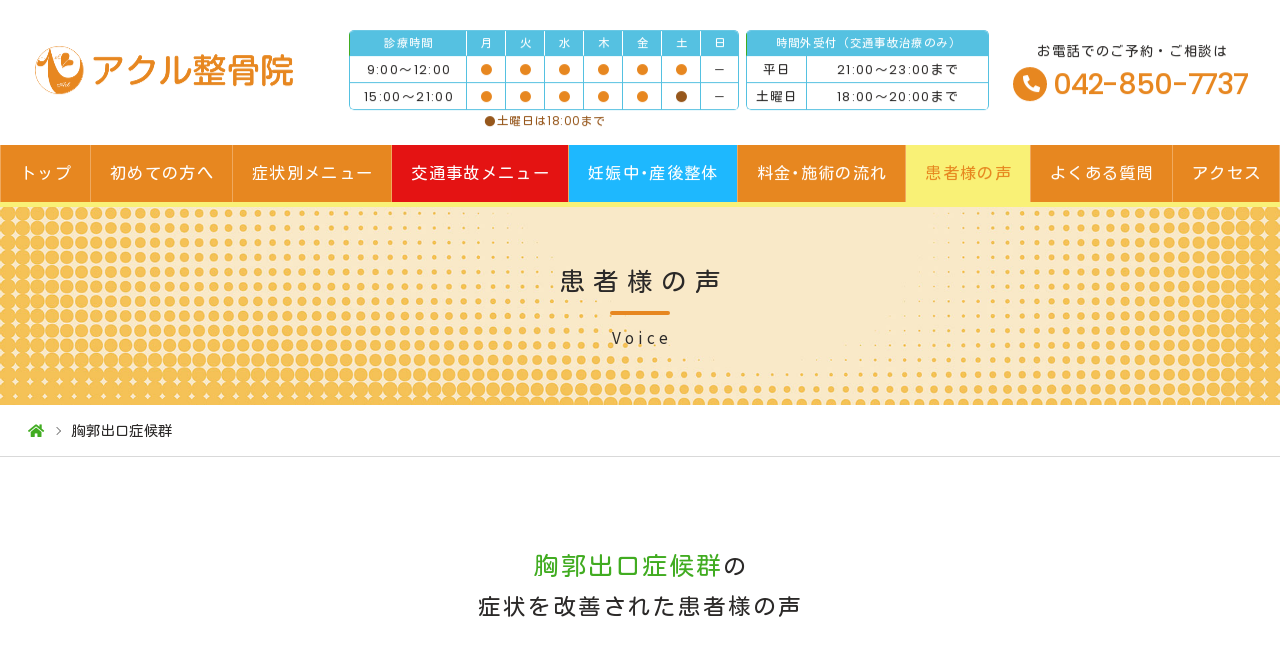

--- FILE ---
content_type: text/html; charset=UTF-8
request_url: https://akuru-seikotsuin.com/voice/voice-category/%E8%83%B8%E9%83%AD%E5%87%BA%E5%8F%A3%E7%97%87%E5%80%99%E7%BE%A4/
body_size: 8685
content:
<!DOCTYPE html>
<!--[if IE 7]>
<html class="ie ie7" lang="ja">
<![endif]-->
<!--[if IE 8]>
<html class="ie ie8" lang="ja">
<![endif]-->
<!--[if !(IE 7) | !(IE 8) ]><!-->
<html lang="ja">
<!--<![endif]-->

<head>
	<meta charset="UTF-8">
	<meta name="viewport" content="width=device-width, initial-scale=1.0">
	<meta name="viewport-extra" content="width=device-width,initial-scale=1,min-width=375,max-width=1920" />
	<script src="https://cdn.jsdelivr.net/npm/viewport-extra@2.0.1/dist/iife/viewport-extra.min.js" async></script>
	<meta http-equiv="X-UA-Compatible" content="IE=edge">
	<meta name="description" content="もう、ツライ痛みとサヨナラしませんか？町田街道・成瀬駅 アクル整骨院。交通事故でのおケガ・リハビリ、肩・腰などの痛みのお悩みを、骨格矯正・骨盤矯正・筋肉調整で根本改善！！" />
	<meta name="apple-mobile-web-app-title" content="アクル整骨院">
	<title>胸郭出口症候群 | カテゴリー | アクル整骨院</title>
	<link rel="icon" href="https://akuru-seikotsuin.com/wp-content/themes/BCv20_company/images/favicon.ico" type="image/x-icon" />
	<link rel="shortcut icon" href="https://akuru-seikotsuin.com/wp-content/themes/BCv20_company/images/favicon.ico" type="image/vnd.microsoft.icon">
	<link rel="apple-touch-icon-precomposed" href="https://akuru-seikotsuin.com/wp-content/themes/BCv20_company/images/apple-touch-icon-precomposed.png">
	<script src="https://api.html5media.info/1.1.4/html5media.min.js"></script>
	<!--[if lt IE 9]>
<script src="https://akuru-seikotsuin.com/wp-content/themes/BCv20_company/js/html5.js"></script>
<script src="https://ie7-js.googlecode.com/svn/version/2.1(beta4)/IE9.js"></script>
<script src="https://css3-mediaqueries-js.googlecode.com/svn/trunk/css3-mediaqueries.js"></script>
<![endif]-->
	<meta name='robots' content='max-image-preview:large' />
<link rel='dns-prefetch' href='//fonts.googleapis.com' />
<link rel='dns-prefetch' href='//www.googletagmanager.com' />
<style id='wp-img-auto-sizes-contain-inline-css' type='text/css'>
img:is([sizes=auto i],[sizes^="auto," i]){contain-intrinsic-size:3000px 1500px}
/*# sourceURL=wp-img-auto-sizes-contain-inline-css */
</style>
<style id='wp-block-library-inline-css' type='text/css'>
:root{--wp-block-synced-color:#7a00df;--wp-block-synced-color--rgb:122,0,223;--wp-bound-block-color:var(--wp-block-synced-color);--wp-editor-canvas-background:#ddd;--wp-admin-theme-color:#007cba;--wp-admin-theme-color--rgb:0,124,186;--wp-admin-theme-color-darker-10:#006ba1;--wp-admin-theme-color-darker-10--rgb:0,107,160.5;--wp-admin-theme-color-darker-20:#005a87;--wp-admin-theme-color-darker-20--rgb:0,90,135;--wp-admin-border-width-focus:2px}@media (min-resolution:192dpi){:root{--wp-admin-border-width-focus:1.5px}}.wp-element-button{cursor:pointer}:root .has-very-light-gray-background-color{background-color:#eee}:root .has-very-dark-gray-background-color{background-color:#313131}:root .has-very-light-gray-color{color:#eee}:root .has-very-dark-gray-color{color:#313131}:root .has-vivid-green-cyan-to-vivid-cyan-blue-gradient-background{background:linear-gradient(135deg,#00d084,#0693e3)}:root .has-purple-crush-gradient-background{background:linear-gradient(135deg,#34e2e4,#4721fb 50%,#ab1dfe)}:root .has-hazy-dawn-gradient-background{background:linear-gradient(135deg,#faaca8,#dad0ec)}:root .has-subdued-olive-gradient-background{background:linear-gradient(135deg,#fafae1,#67a671)}:root .has-atomic-cream-gradient-background{background:linear-gradient(135deg,#fdd79a,#004a59)}:root .has-nightshade-gradient-background{background:linear-gradient(135deg,#330968,#31cdcf)}:root .has-midnight-gradient-background{background:linear-gradient(135deg,#020381,#2874fc)}:root{--wp--preset--font-size--normal:16px;--wp--preset--font-size--huge:42px}.has-regular-font-size{font-size:1em}.has-larger-font-size{font-size:2.625em}.has-normal-font-size{font-size:var(--wp--preset--font-size--normal)}.has-huge-font-size{font-size:var(--wp--preset--font-size--huge)}.has-text-align-center{text-align:center}.has-text-align-left{text-align:left}.has-text-align-right{text-align:right}.has-fit-text{white-space:nowrap!important}#end-resizable-editor-section{display:none}.aligncenter{clear:both}.items-justified-left{justify-content:flex-start}.items-justified-center{justify-content:center}.items-justified-right{justify-content:flex-end}.items-justified-space-between{justify-content:space-between}.screen-reader-text{border:0;clip-path:inset(50%);height:1px;margin:-1px;overflow:hidden;padding:0;position:absolute;width:1px;word-wrap:normal!important}.screen-reader-text:focus{background-color:#ddd;clip-path:none;color:#444;display:block;font-size:1em;height:auto;left:5px;line-height:normal;padding:15px 23px 14px;text-decoration:none;top:5px;width:auto;z-index:100000}html :where(.has-border-color){border-style:solid}html :where([style*=border-top-color]){border-top-style:solid}html :where([style*=border-right-color]){border-right-style:solid}html :where([style*=border-bottom-color]){border-bottom-style:solid}html :where([style*=border-left-color]){border-left-style:solid}html :where([style*=border-width]){border-style:solid}html :where([style*=border-top-width]){border-top-style:solid}html :where([style*=border-right-width]){border-right-style:solid}html :where([style*=border-bottom-width]){border-bottom-style:solid}html :where([style*=border-left-width]){border-left-style:solid}html :where(img[class*=wp-image-]){height:auto;max-width:100%}:where(figure){margin:0 0 1em}html :where(.is-position-sticky){--wp-admin--admin-bar--position-offset:var(--wp-admin--admin-bar--height,0px)}@media screen and (max-width:600px){html :where(.is-position-sticky){--wp-admin--admin-bar--position-offset:0px}}

/*# sourceURL=wp-block-library-inline-css */
</style><style id='global-styles-inline-css' type='text/css'>
:root{--wp--preset--aspect-ratio--square: 1;--wp--preset--aspect-ratio--4-3: 4/3;--wp--preset--aspect-ratio--3-4: 3/4;--wp--preset--aspect-ratio--3-2: 3/2;--wp--preset--aspect-ratio--2-3: 2/3;--wp--preset--aspect-ratio--16-9: 16/9;--wp--preset--aspect-ratio--9-16: 9/16;--wp--preset--color--black: #000000;--wp--preset--color--cyan-bluish-gray: #abb8c3;--wp--preset--color--white: #ffffff;--wp--preset--color--pale-pink: #f78da7;--wp--preset--color--vivid-red: #cf2e2e;--wp--preset--color--luminous-vivid-orange: #ff6900;--wp--preset--color--luminous-vivid-amber: #fcb900;--wp--preset--color--light-green-cyan: #7bdcb5;--wp--preset--color--vivid-green-cyan: #00d084;--wp--preset--color--pale-cyan-blue: #8ed1fc;--wp--preset--color--vivid-cyan-blue: #0693e3;--wp--preset--color--vivid-purple: #9b51e0;--wp--preset--gradient--vivid-cyan-blue-to-vivid-purple: linear-gradient(135deg,rgb(6,147,227) 0%,rgb(155,81,224) 100%);--wp--preset--gradient--light-green-cyan-to-vivid-green-cyan: linear-gradient(135deg,rgb(122,220,180) 0%,rgb(0,208,130) 100%);--wp--preset--gradient--luminous-vivid-amber-to-luminous-vivid-orange: linear-gradient(135deg,rgb(252,185,0) 0%,rgb(255,105,0) 100%);--wp--preset--gradient--luminous-vivid-orange-to-vivid-red: linear-gradient(135deg,rgb(255,105,0) 0%,rgb(207,46,46) 100%);--wp--preset--gradient--very-light-gray-to-cyan-bluish-gray: linear-gradient(135deg,rgb(238,238,238) 0%,rgb(169,184,195) 100%);--wp--preset--gradient--cool-to-warm-spectrum: linear-gradient(135deg,rgb(74,234,220) 0%,rgb(151,120,209) 20%,rgb(207,42,186) 40%,rgb(238,44,130) 60%,rgb(251,105,98) 80%,rgb(254,248,76) 100%);--wp--preset--gradient--blush-light-purple: linear-gradient(135deg,rgb(255,206,236) 0%,rgb(152,150,240) 100%);--wp--preset--gradient--blush-bordeaux: linear-gradient(135deg,rgb(254,205,165) 0%,rgb(254,45,45) 50%,rgb(107,0,62) 100%);--wp--preset--gradient--luminous-dusk: linear-gradient(135deg,rgb(255,203,112) 0%,rgb(199,81,192) 50%,rgb(65,88,208) 100%);--wp--preset--gradient--pale-ocean: linear-gradient(135deg,rgb(255,245,203) 0%,rgb(182,227,212) 50%,rgb(51,167,181) 100%);--wp--preset--gradient--electric-grass: linear-gradient(135deg,rgb(202,248,128) 0%,rgb(113,206,126) 100%);--wp--preset--gradient--midnight: linear-gradient(135deg,rgb(2,3,129) 0%,rgb(40,116,252) 100%);--wp--preset--font-size--small: 13px;--wp--preset--font-size--medium: 20px;--wp--preset--font-size--large: 36px;--wp--preset--font-size--x-large: 42px;--wp--preset--spacing--20: 0.44rem;--wp--preset--spacing--30: 0.67rem;--wp--preset--spacing--40: 1rem;--wp--preset--spacing--50: 1.5rem;--wp--preset--spacing--60: 2.25rem;--wp--preset--spacing--70: 3.38rem;--wp--preset--spacing--80: 5.06rem;--wp--preset--shadow--natural: 6px 6px 9px rgba(0, 0, 0, 0.2);--wp--preset--shadow--deep: 12px 12px 50px rgba(0, 0, 0, 0.4);--wp--preset--shadow--sharp: 6px 6px 0px rgba(0, 0, 0, 0.2);--wp--preset--shadow--outlined: 6px 6px 0px -3px rgb(255, 255, 255), 6px 6px rgb(0, 0, 0);--wp--preset--shadow--crisp: 6px 6px 0px rgb(0, 0, 0);}:where(.is-layout-flex){gap: 0.5em;}:where(.is-layout-grid){gap: 0.5em;}body .is-layout-flex{display: flex;}.is-layout-flex{flex-wrap: wrap;align-items: center;}.is-layout-flex > :is(*, div){margin: 0;}body .is-layout-grid{display: grid;}.is-layout-grid > :is(*, div){margin: 0;}:where(.wp-block-columns.is-layout-flex){gap: 2em;}:where(.wp-block-columns.is-layout-grid){gap: 2em;}:where(.wp-block-post-template.is-layout-flex){gap: 1.25em;}:where(.wp-block-post-template.is-layout-grid){gap: 1.25em;}.has-black-color{color: var(--wp--preset--color--black) !important;}.has-cyan-bluish-gray-color{color: var(--wp--preset--color--cyan-bluish-gray) !important;}.has-white-color{color: var(--wp--preset--color--white) !important;}.has-pale-pink-color{color: var(--wp--preset--color--pale-pink) !important;}.has-vivid-red-color{color: var(--wp--preset--color--vivid-red) !important;}.has-luminous-vivid-orange-color{color: var(--wp--preset--color--luminous-vivid-orange) !important;}.has-luminous-vivid-amber-color{color: var(--wp--preset--color--luminous-vivid-amber) !important;}.has-light-green-cyan-color{color: var(--wp--preset--color--light-green-cyan) !important;}.has-vivid-green-cyan-color{color: var(--wp--preset--color--vivid-green-cyan) !important;}.has-pale-cyan-blue-color{color: var(--wp--preset--color--pale-cyan-blue) !important;}.has-vivid-cyan-blue-color{color: var(--wp--preset--color--vivid-cyan-blue) !important;}.has-vivid-purple-color{color: var(--wp--preset--color--vivid-purple) !important;}.has-black-background-color{background-color: var(--wp--preset--color--black) !important;}.has-cyan-bluish-gray-background-color{background-color: var(--wp--preset--color--cyan-bluish-gray) !important;}.has-white-background-color{background-color: var(--wp--preset--color--white) !important;}.has-pale-pink-background-color{background-color: var(--wp--preset--color--pale-pink) !important;}.has-vivid-red-background-color{background-color: var(--wp--preset--color--vivid-red) !important;}.has-luminous-vivid-orange-background-color{background-color: var(--wp--preset--color--luminous-vivid-orange) !important;}.has-luminous-vivid-amber-background-color{background-color: var(--wp--preset--color--luminous-vivid-amber) !important;}.has-light-green-cyan-background-color{background-color: var(--wp--preset--color--light-green-cyan) !important;}.has-vivid-green-cyan-background-color{background-color: var(--wp--preset--color--vivid-green-cyan) !important;}.has-pale-cyan-blue-background-color{background-color: var(--wp--preset--color--pale-cyan-blue) !important;}.has-vivid-cyan-blue-background-color{background-color: var(--wp--preset--color--vivid-cyan-blue) !important;}.has-vivid-purple-background-color{background-color: var(--wp--preset--color--vivid-purple) !important;}.has-black-border-color{border-color: var(--wp--preset--color--black) !important;}.has-cyan-bluish-gray-border-color{border-color: var(--wp--preset--color--cyan-bluish-gray) !important;}.has-white-border-color{border-color: var(--wp--preset--color--white) !important;}.has-pale-pink-border-color{border-color: var(--wp--preset--color--pale-pink) !important;}.has-vivid-red-border-color{border-color: var(--wp--preset--color--vivid-red) !important;}.has-luminous-vivid-orange-border-color{border-color: var(--wp--preset--color--luminous-vivid-orange) !important;}.has-luminous-vivid-amber-border-color{border-color: var(--wp--preset--color--luminous-vivid-amber) !important;}.has-light-green-cyan-border-color{border-color: var(--wp--preset--color--light-green-cyan) !important;}.has-vivid-green-cyan-border-color{border-color: var(--wp--preset--color--vivid-green-cyan) !important;}.has-pale-cyan-blue-border-color{border-color: var(--wp--preset--color--pale-cyan-blue) !important;}.has-vivid-cyan-blue-border-color{border-color: var(--wp--preset--color--vivid-cyan-blue) !important;}.has-vivid-purple-border-color{border-color: var(--wp--preset--color--vivid-purple) !important;}.has-vivid-cyan-blue-to-vivid-purple-gradient-background{background: var(--wp--preset--gradient--vivid-cyan-blue-to-vivid-purple) !important;}.has-light-green-cyan-to-vivid-green-cyan-gradient-background{background: var(--wp--preset--gradient--light-green-cyan-to-vivid-green-cyan) !important;}.has-luminous-vivid-amber-to-luminous-vivid-orange-gradient-background{background: var(--wp--preset--gradient--luminous-vivid-amber-to-luminous-vivid-orange) !important;}.has-luminous-vivid-orange-to-vivid-red-gradient-background{background: var(--wp--preset--gradient--luminous-vivid-orange-to-vivid-red) !important;}.has-very-light-gray-to-cyan-bluish-gray-gradient-background{background: var(--wp--preset--gradient--very-light-gray-to-cyan-bluish-gray) !important;}.has-cool-to-warm-spectrum-gradient-background{background: var(--wp--preset--gradient--cool-to-warm-spectrum) !important;}.has-blush-light-purple-gradient-background{background: var(--wp--preset--gradient--blush-light-purple) !important;}.has-blush-bordeaux-gradient-background{background: var(--wp--preset--gradient--blush-bordeaux) !important;}.has-luminous-dusk-gradient-background{background: var(--wp--preset--gradient--luminous-dusk) !important;}.has-pale-ocean-gradient-background{background: var(--wp--preset--gradient--pale-ocean) !important;}.has-electric-grass-gradient-background{background: var(--wp--preset--gradient--electric-grass) !important;}.has-midnight-gradient-background{background: var(--wp--preset--gradient--midnight) !important;}.has-small-font-size{font-size: var(--wp--preset--font-size--small) !important;}.has-medium-font-size{font-size: var(--wp--preset--font-size--medium) !important;}.has-large-font-size{font-size: var(--wp--preset--font-size--large) !important;}.has-x-large-font-size{font-size: var(--wp--preset--font-size--x-large) !important;}
/*# sourceURL=global-styles-inline-css */
</style>

<style id='classic-theme-styles-inline-css' type='text/css'>
/*! This file is auto-generated */
.wp-block-button__link{color:#fff;background-color:#32373c;border-radius:9999px;box-shadow:none;text-decoration:none;padding:calc(.667em + 2px) calc(1.333em + 2px);font-size:1.125em}.wp-block-file__button{background:#32373c;color:#fff;text-decoration:none}
/*# sourceURL=/wp-includes/css/classic-themes.min.css */
</style>
<link rel='stylesheet' id='twentyfourteen-lato-css' href='//fonts.googleapis.com/css?family=Lato%3A300%2C400%2C700%2C900%2C300italic%2C400italic%2C700italic' type='text/css' media='all' />
<link rel='stylesheet' id='genericons-css' href='https://akuru-seikotsuin.com/wp-content/themes/BCv20_company/genericons/genericons.css' type='text/css' media='all' />
<link rel='stylesheet' id='twentyfourteen-style-css' href='https://akuru-seikotsuin.com/wp-content/themes/BCv20_company/style.css' type='text/css' media='all' />
<script type="text/javascript" src="https://akuru-seikotsuin.com/wp-includes/js/jquery/jquery.min.js" id="jquery-core-js"></script>
<script type="text/javascript" src="https://akuru-seikotsuin.com/wp-includes/js/jquery/jquery-migrate.min.js" id="jquery-migrate-js"></script>
<meta name="generator" content="Site Kit by Google 1.170.0" />	<link rel="stylesheet" href="//cdnjs.cloudflare.com/ajax/libs/font-awesome/5.15.4/css/all.min.css">
	<link rel="stylesheet" href="//maxst.icons8.com/vue-static/landings/line-awesome/line-awesome/1.3.0/css/line-awesome.min.css">
	<link rel="stylesheet" type="text/css" href="https://akuru-seikotsuin.com/wp-content/themes/BCv20_company/css/animate.css">
	<link rel="stylesheet" href="//cdn.jsdelivr.net/gh/fancyapps/fancybox@3.5.7/dist/jquery.fancybox.min.css" />
	<link rel="stylesheet" href="https://akuru-seikotsuin.com/wp-content/themes/BCv20_company/js/skins/square/red.css">
	<script src="//ajax.googleapis.com/ajax/libs/jquery/3.4.1/jquery.min.js"></script>
	<script src="//cdnjs.cloudflare.com/ajax/libs/fancybox/3.5.7/jquery.fancybox.min.js" type="text/javascript"></script>
	<script src="//cdnjs.cloudflare.com/ajax/libs/jquery-easing/1.4.1/jquery.easing.min.js"></script>
	<script type="text/javascript" src="https://akuru-seikotsuin.com/wp-content/themes/BCv20_company/js/autopager.js"></script>
	<script type="text/javascript" src="https://akuru-seikotsuin.com/wp-content/themes/BCv20_company/js/icheck.min.js"></script>
			<script type="text/javascript" src="https://akuru-seikotsuin.com/wp-content/themes/BCv20_company/js/loading.js"></script>
		<script type="text/javascript" src="https://akuru-seikotsuin.com/wp-content/themes/BCv20_company/js/common.js?2503"></script>
</head>

<body class="archive tax-voice-category term-32 wp-theme-BCv20_company masthead-fixed list-view">
	<div id="top"></div>

	<div id="js-loader" class="loader">
					<div class="chaotic-orbit"></div>
			</div>

	<div id="wrapper">

		<div class="smp_menu">
			<div class="openbtn">
				<span></span><span></span><span></span>
				<p class="menu-text">メニュー</p>
			</div>
			<nav id="g-nav">
				<div class="g-nav_bg">
					<div class="g-nav_bg-item"></div>
					<div class="g-nav_bg-item"></div>
					<div class="g-nav_bg-item"></div>
					<div class="g-nav_bg-item"></div>
					<div class="g-nav_bg-item"></div>
					<div class="g-nav_bg-item"></div>
				</div>
				<div id="g-nav-list">
					<div class="g-nav-container">
						<div class="nav-logo">
							<a href="https://akuru-seikotsuin.com/" rel="home" title="アクル整骨院">
								<img src="https://akuru-seikotsuin.com/wp-content/themes/BCv20_company/images/logo.png" alt="アクル整骨院">
							</a>
						</div>
						<div class="nav-content">
							<div class="menu-smp-menu-list-container"><ul id="menu-smp-menu-list" class="smp-menu-list"><li id="menu-item-352" class="menu-item menu-item-type-post_type menu-item-object-page menu-item-home menu-item-352"><a href="https://akuru-seikotsuin.com/">トップ</a></li>
<li id="menu-item-951" class="menu-item menu-item-type-post_type menu-item-object-page menu-item-951"><a href="https://akuru-seikotsuin.com/first/">初めての方へ</a></li>
<li id="menu-item-779" class="menu-item menu-item-type-post_type menu-item-object-page menu-item-779"><a href="https://akuru-seikotsuin.com/shoujyou/">症状別メニュー</a></li>
<li id="menu-item-972" class="menu-item menu-item-type-post_type menu-item-object-page menu-item-972"><a href="https://akuru-seikotsuin.com/jiko/">交通事故メニュー</a></li>
<li id="menu-item-1318" class="menu-item menu-item-type-post_type menu-item-object-page menu-item-1318"><a href="https://akuru-seikotsuin.com/maternity/">妊娠中･産後整体</a></li>
<li id="menu-item-1247" class="menu-item menu-item-type-post_type menu-item-object-page menu-item-1247"><a href="https://akuru-seikotsuin.com/price/">料金･施術の流れ</a></li>
<li id="menu-item-1248" class="menu-item menu-item-type-post_type menu-item-object-page menu-item-1248"><a href="https://akuru-seikotsuin.com/voice/">患者様の声</a></li>
<li id="menu-item-1249" class="menu-item menu-item-type-post_type menu-item-object-page menu-item-1249"><a href="https://akuru-seikotsuin.com/blog/">院長ブログ</a></li>
<li id="menu-item-356" class="menu-item menu-item-type-post_type menu-item-object-page menu-item-356"><a href="https://akuru-seikotsuin.com/news/">お知らせ</a></li>
<li id="menu-item-1250" class="menu-item menu-item-type-post_type menu-item-object-page menu-item-1250"><a href="https://akuru-seikotsuin.com/faq/">よくある質問</a></li>
<li id="menu-item-953" class="menu-item menu-item-type-post_type menu-item-object-page menu-item-953"><a href="https://akuru-seikotsuin.com/access/">アクセス</a></li>
<li id="menu-item-1251" class="menu-item menu-item-type-post_type menu-item-object-page menu-item-1251"><a href="https://akuru-seikotsuin.com/contact/">ご予約･お問い合わせ</a></li>
</ul></div>						</div>
						<div class="smp-footer bgc1">
							<div class="smp-menu-site-info">
								<p class="font-lg mb-1">アクル整骨院</p>
								<p class="mb-1">〒194-0012 東京都町田市金森4-3-1</p>
								<div class="tel-wrap text-venter mb-1">
									<span class="d-block font-m mb-025">お電話でのご予約・ご相談は</span>
									<span class="tel-num"><i class="fas fa-phone-alt mr-1 font-yellow"></i><a href="tel:0428507737">042-850-7737</a></span>
								</div>
								<p class="mb-05">受付時間：9:00～12:00／15:00～21:00</p>
								<p class="font-m mb-05">
									時間外受付（交通事故治療のみ）<br>
									平日 21:00～23:00／土曜日 18:00～20:00
								</p>
								<p class="font-m mb-1">昼休み 12:00〜15:00／休診日 日曜・祝日</p>
								<div class="site-info" style="margin-top: 30px;">
									<p class="mb-0">&copy; アクル整骨院</p>
								</div>
							</div>
						</div>
					</div>
				</div>
			</nav>
			<div class="load-over"></div>
		</div>

		<header id="masthead" class="site-header" role="banner">
			<div class="header-main">
									<p class="site-title">
						<a href="https://akuru-seikotsuin.com/" rel="home" title="アクル整骨院">
							<img src="https://akuru-seikotsuin.com/wp-content/themes/BCv20_company/images/logo.png" alt="アクル整骨院">
						</a>
					</p>
								<div class="hour">
					<div class="hour-block main">
						<table class="medical">
							<tbody>
								<tr class="table-header">
									<td class="item-title left">診療時間</td>
									<td>月</td>
									<td>火</td>
									<td>水</td>
									<td>木</td>
									<td>金</td>
									<td>土</td>
									<td>日</td>
								</tr>
								<tr>
									<td class="left">9:00～12:00</td>
									<td class="font-orange">●</td>
									<td class="font-orange">●</td>
									<td class="font-orange">●</td>
									<td class="font-orange">●</td>
									<td class="font-orange">●</td>
									<td class="font-orange">●</td>
									<td>－</td>
								</tr>
								<tr>
									<td class="left bottom">15:00～21:00</td>
									<td class="font-orange">●</td>
									<td class="font-orange">●</td>
									<td class="font-orange">●</td>
									<td class="font-orange">●</td>
									<td class="font-orange">●</td>
									<td class="font-gray">●</td>
									<td>－</td>
								</tr>
							</tbody>
						</table>
						<p class="help-text font-gray text-center" style="margin-top:2px; margin-bottom:-2em;">●土曜日は18:00まで</p>
					</div>
					<div class="hour-block sub">
						<table class="medical other">
							<tbody>
								<tr class="table-header">
									<td colspan="2" class="left">時間外受付（交通事故治療のみ）</td>
								</tr>
								<tr>
									<td class="left">平日</td>
									<td>
										21:00～23:00まで
									</td>
								</tr>
								<tr>
									<td class="left bottom">土曜日</td>
									<td>
										18:00～20:00まで
									</td>
								</tr>
							</tbody>
						</table>
					</div>
				</div>
				<div class="tel-wrap text-center">
					<span class="d-block font-s mb-025">お電話でのご予約・ご相談は</span>
					<span class="tel-num"><i class="fas fa-phone-alt mr-1"></i><a href="tel:0428507737">042-850-7737</a></span>
				</div>
			</div>
			<div class="menu-wrap">
				<div class="navi_wrap">
					<nav id="primary-navigation" class="site-navigation primary-navigation" role="navigation">
						<div class="menu-header-menu-container"><ul id="menu-header-menu" class="nav-menu"><li id="menu-item-459" class="top menu-item menu-item-type-post_type menu-item-object-page menu-item-home menu-item-459"><a href="https://akuru-seikotsuin.com/">トップ</a></li>
<li id="menu-item-903" class="first menu-item menu-item-type-post_type menu-item-object-page menu-item-903"><a href="https://akuru-seikotsuin.com/first/">初めての方へ</a></li>
<li id="menu-item-776" class="shoujyou menu-item menu-item-type-post_type menu-item-object-page menu-item-776"><a href="https://akuru-seikotsuin.com/shoujyou/">症状別メニュー</a></li>
<li id="menu-item-973" class="jiko menu-item menu-item-type-post_type menu-item-object-page menu-item-973"><a href="https://akuru-seikotsuin.com/jiko/">交通事故メニュー</a></li>
<li id="menu-item-1317" class="maternity menu-item menu-item-type-post_type menu-item-object-page menu-item-1317"><a href="https://akuru-seikotsuin.com/maternity/">妊娠中･産後整体</a></li>
<li id="menu-item-1084" class="price menu-item menu-item-type-post_type menu-item-object-page menu-item-1084"><a href="https://akuru-seikotsuin.com/price/">料金･施術の流れ</a></li>
<li id="menu-item-1083" class="voice menu-item menu-item-type-post_type menu-item-object-page menu-item-1083"><a href="https://akuru-seikotsuin.com/voice/">患者様の声</a></li>
<li id="menu-item-1088" class="faq menu-item menu-item-type-post_type menu-item-object-page menu-item-1088"><a href="https://akuru-seikotsuin.com/faq/">よくある質問</a></li>
<li id="menu-item-902" class="access menu-item menu-item-type-post_type menu-item-object-page menu-item-902"><a href="https://akuru-seikotsuin.com/access/">アクセス</a></li>
</ul></div>					</nav>
				</div>
			</div>

			<div class="smp-menu-header">
									<p class="smp-site-title">
						<a href="https://akuru-seikotsuin.com/" rel="home" title="アクル整骨院">
							<img src="https://akuru-seikotsuin.com/wp-content/themes/BCv20_company/images/logo.png" alt="アクル整骨院">
						</a>
					</p>
								<ul class="smp-icon-menu">
					<li class="home mq-d">
						<a href="https://akuru-seikotsuin.com/" rel="home" title="アクル整骨院">
							<span class="menu-icon"><img src="https://akuru-seikotsuin.com/wp-content/themes/BCv20_company/images/smp-icon-menu_home.png" alt="ホーム"></span>
							<span class="text">ホーム</span>
						</a>
					</li>
					<li class="home mq">
						<h1>
							<a href="https://akuru-seikotsuin.com/" rel="home" title="アクル整骨院">
								<span class="menu-icon"><img src="https://akuru-seikotsuin.com/wp-content/themes/BCv20_company/images/smp-icon-menu_home-mark.png" alt="ホーム"></span>
								<span class="text">ホーム</span>
							</a>
						</h1>
					</li>
					<li>
						<a href="https://akuru-seikotsuin.com/first" title="初めての方へ">
							<span class="menu-icon"><img src="https://akuru-seikotsuin.com/wp-content/themes/BCv20_company/images/smp-icon-menu_first.png" alt="初めての方へ"></span>
							<span class="text">初めての方へ</span>
						</a>
					</li>
					<li>
						<a href="https://akuru-seikotsuin.com/price" title="料金･施術">
							<span class="menu-icon"><img src="https://akuru-seikotsuin.com/wp-content/themes/BCv20_company/images/smp-icon-menu_price.png" alt="料金･施術"></span>
							<span class="text">料金･施術</span>
						</a>
					</li>
					<li class="shoujyou">
						<a href="https://akuru-seikotsuin.com/shoujyou" title="症状別治療">
							<span class="menu-icon"><img src="https://akuru-seikotsuin.com/wp-content/themes/BCv20_company/images/smp-icon-menu_shoujyou.png" alt="症状別治療"></span>
							<span class="text">症状別治療</span>
						</a>
					</li>
					<li class="jiko">
						<a href="https://akuru-seikotsuin.com/jiko" title="交通事故治療">
							<span class="menu-icon"><img src="https://akuru-seikotsuin.com/wp-content/themes/BCv20_company/images/smp-icon-menu_jiko.png" alt="交通事故治療"></span>
							<span class="text">交通事故治療</span>
						</a>
					</li>
					<li class="maternity">
						<a href="https://akuru-seikotsuin.com/maternity" title="妊娠中・産後整体">
							<span class="menu-icon"><img src="https://akuru-seikotsuin.com/wp-content/themes/BCv20_company/images/smp-icon-menu_maternity.png" alt="妊娠中・産後整体"></span>
							<span class="text">妊娠中産後整体</span>
						</a>
					</li>
					<li class="voice">
						<a href="https://akuru-seikotsuin.com/voice" title="患者様の声">
							<span class="menu-icon"><img src="https://akuru-seikotsuin.com/wp-content/themes/BCv20_company/images/smp-icon-menu_voice.png" alt="患者様の声"></span>
							<span class="text">患者様の声</span>
						</a>
					</li>
				</ul>
			</div>
		</header><!-- #masthead -->

		<div class="bottom-fixed-info">
			<ul class="contact-info">
				<li class="tel-info">
					<div class="tel-wrap text-center">
						<span class="d-block font-s mb-025">お電話でのご予約・ご相談は</span>
						<span class="tel-num"><i class="fas fa-phone-alt mr-1"></i><a href="tel:0428507737">042-850-7737</a></span>
					</div>
				</li>
				<li class="line-info">
					<a href="https://lin.ee/EiHlvEq" target="_blank" title="LINEでのご相談はこちら">
						<img src="https://akuru-seikotsuin.com/wp-content/themes/BCv20_company/images/content/contact-info-line.webp" alt="LINEでのご相談はこちら">
					</a>
				</li>
			</ul>
		</div>


		
		<div id="page" class="hfeed site">

								<div id="main" class="site-main" data-aos="fade-up" data-aos-delay="1000">
					
<header class="page-header news">
	<h1 class="page-title min">患者様の声<span>Voice</span></h1>
</header><!-- .page-header -->
<div id="breadcrumb"><ul><li><a href="https://akuru-seikotsuin.com"><span><i class="fas fa-home"></i></span></a></li><li><span>胸郭出口症候群</span></li></ul></div>
<div id="main-content" class="main-content">
	<section id="primary" class="content-area full-width">
		<div id="content" class="site-content" role="main">
			<div class="inner_wrap md">

				
								<h2 class="category-archive-title" id="blog" data-aos="fade-up"><span class="font-green">胸郭出口症候群</span><span class="font-m">の<br>症状を改善された患者様の声</span></h2>

				<ul class="voice-column voice-column3">

					
					<li data-aos="zoom-in-up">
						<h3 class="lead voice-title text-left mb-1">50代／会社員／横浜市保土ケ谷区在住</h3>
						<h4 class="voice-cat mb-1">
							<span class="mr-05">お悩み</span>
							<span class="voice-cat-tag">胸郭出口症候群</span>						</h4>
						<div class="voice-column-image">
							<div class="voice-image">
																<a data-fancybox="voice" href="https://akuru-seikotsuin.com/wp-content/uploads/2023/04/HS53.jpg" title="50代／会社員／横浜市保土ケ谷区在住">
									<img src="https://akuru-seikotsuin.com/wp-content/uploads/2023/04/HS53.jpg" >
									<span class="icon"><i class="las la-search"></i></span>
								</a>
															</div>
							<div class="voice-image">
																<a data-fancybox="voice" href="https://akuru-seikotsuin.com/wp-content/uploads/2023/04/HS53_voice.jpg" title="50代／会社員／横浜市保土ケ谷区在住">
									<img src="https://akuru-seikotsuin.com/wp-content/uploads/2023/04/HS53_voice.jpg" >
									<span class="icon"><i class="las la-search"></i></span>
								</a>
															</div>
						</div>
						<div class="tab_btn min">
							<a href="https://akuru-seikotsuin.com/voice/50%e4%bb%a3%ef%bc%8f%e4%bc%9a%e7%a4%be%e5%93%a1%ef%bc%8f%e6%a8%aa%e6%b5%9c%e5%b8%82%e4%bf%9d%e5%9c%9f%e3%82%b1%e8%b0%b7%e5%8c%ba%e5%9c%a8%e4%bd%8f/">
								詳しく見る<i class="las la-long-arrow-alt-right la-lg"></i>
							</a>
						</div>
					</li>

					
				</ul>
				
							
			</div><!-- .inner -->
		</div><!-- #content -->
	</section><!-- #primary -->
</div><!-- #main-content -->

<section class="py-half">
	<div class="inner_wrap md">
		<ul class="contact-info">
	<li class="tel-info" data-aos="fade-up">
		<div class="tel-wrap">
			<span class="d-block font-m mb-025">お電話でのご予約・ご相談は</span>
			<span class="tel-num"><i class="fas fa-phone-alt mr-1"></i><a href="tel:0428507737">042-850-7737</a></span>
		</div>
	</li>
	<li class="line-info" data-aos="fade-up">
		<a href="https://lin.ee/EiHlvEq" target="_blank" title="LINEでのご相談はこちら">
			<img src="https://akuru-seikotsuin.com/wp-content/themes/BCv20_company/images/content/contact-info-line.webp" alt="LINEでのご相談はこちら">
		</a>
	</li>
	<li class="mail-info" data-aos="fade-up">
		<a href="https://akuru-seikotsuin.com/contact" title="ホームページからのご予約・お問い合わせはこちら">
			<img src="https://akuru-seikotsuin.com/wp-content/themes/BCv20_company/images/content/contact-info-mail.webp" alt="ホームページからのご予約・お問い合わせはこちら">
		</a>
	</li>
</ul>	</div>
</section>
<section id="footer" class="footer bgc1 font-white">
    <div class="footer-inner">
        <div class="inner_wrap">

            <div id="tothetopfixed" class="smp">
                <a href="#top" class="pageup smp" data-aos="fade-up">
                    <span>PAGE TOP</span>
                </a>
            </div>

            <footer id="colophon" class="site-footer" role="contentinfo">

                <div class="footer-content">
                    <div class="ftc-left">
                        <div class="ft-site-title mb-05" data-aos="fade-up">
                            <a href="https://akuru-seikotsuin.com/" rel="home">
                                <img src="https://akuru-seikotsuin.com/wp-content/themes/BCv20_company/images/logo.png" alt="町田街道・成瀬駅アクル整骨院">
                            </a>
                        </div>
                        <div class="ft-site-info" data-aos="fade-up">
                            <p class="mb-1">〒194-0012 東京都町田市金森4-3-1</p>
                            <div class="tel-wrap mb-1">
                                <span class="d-block font-m mb-025">お電話でのご予約・ご相談は</span>
                                <span class="tel-num"><i class="fas fa-phone-alt mr-1 font-yellow"></i><a href="tel:0428507737">042-850-7737</a></span>
                            </div>
                            <p class="mb-05">受付時間：9:00～12:00／15:00～21:00</p>
                            <p class="font-m mb-05">
                                時間外受付（交通事故治療のみ）<br>
                                平日 21:00～23:00／土曜日 18:00～20:00</p>
                            <p class="font-m mb-1">昼休み 12:00〜15:00／休診日 日曜・祝日</p>
                        </div>
                    </div>
                    <div class="ftc-right" data-aos="fade-up">
                        <div class="menu-footer-menu-container"><ul id="menu-footer-menu" class="footer_nav"><li id="menu-item-1158" class="menu-item menu-item-type-post_type menu-item-object-page menu-item-1158"><a href="https://akuru-seikotsuin.com/first/">初めての方へ</a></li>
<li id="menu-item-1159" class="menu-item menu-item-type-post_type menu-item-object-page menu-item-1159"><a href="https://akuru-seikotsuin.com/shoujyou/">症状別メニュー</a></li>
<li id="menu-item-1160" class="menu-item menu-item-type-post_type menu-item-object-page menu-item-1160"><a href="https://akuru-seikotsuin.com/jiko/">交通事故メニュー</a></li>
<li id="menu-item-1316" class="menu-item menu-item-type-post_type menu-item-object-page menu-item-1316"><a href="https://akuru-seikotsuin.com/maternity/">妊娠中･産後整体</a></li>
<li id="menu-item-1161" class="menu-item menu-item-type-post_type menu-item-object-page menu-item-1161"><a href="https://akuru-seikotsuin.com/price/">料金･施術の流れ</a></li>
<li id="menu-item-1162" class="menu-item menu-item-type-post_type menu-item-object-page menu-item-1162"><a href="https://akuru-seikotsuin.com/voice/">患者様の声</a></li>
<li id="menu-item-1169" class="menu-item menu-item-type-post_type menu-item-object-page menu-item-1169"><a href="https://akuru-seikotsuin.com/blog/">院長ブログ</a></li>
<li id="menu-item-1157" class="menu-item menu-item-type-post_type menu-item-object-page menu-item-1157"><a href="https://akuru-seikotsuin.com/news/">お知らせ</a></li>
<li id="menu-item-1163" class="menu-item menu-item-type-post_type menu-item-object-page menu-item-1163"><a href="https://akuru-seikotsuin.com/faq/">よくある質問</a></li>
<li id="menu-item-1164" class="menu-item menu-item-type-post_type menu-item-object-page menu-item-1164"><a href="https://akuru-seikotsuin.com/access/">アクセス</a></li>
<li id="menu-item-1165" class="menu-item menu-item-type-post_type menu-item-object-page menu-item-1165"><a href="https://akuru-seikotsuin.com/contact/">ご予約･お問い合わせ</a></li>
</ul></div>                    </div>
                </div>
                <div class="site-info" data-aos="fade-up">
                    <p><a href="https://akuru-seikotsuin.com/privacy-policy">個人情報の取り扱い</a>
                    <p class="mb-0">このサイトはSSL通信による暗号化に対応しています</p>
                    <p class="mb-0">&copy; アクル整骨院</p>
                </div>
                
            </footer><!-- #colophon -->

        </div>
    </div>
</section>

<script type="speculationrules">
{"prefetch":[{"source":"document","where":{"and":[{"href_matches":"/*"},{"not":{"href_matches":["/wp-*.php","/wp-admin/*","/wp-content/uploads/*","/wp-content/*","/wp-content/plugins/*","/wp-content/themes/BCv20_company/*","/*\\?(.+)"]}},{"not":{"selector_matches":"a[rel~=\"nofollow\"]"}},{"not":{"selector_matches":".no-prefetch, .no-prefetch a"}}]},"eagerness":"conservative"}]}
</script>
<script type="text/javascript" src="https://akuru-seikotsuin.com/wp-content/themes/BCv20_company/js/functions.js" id="twentyfourteen-script-js"></script>


</div><!-- #main -->
</div><!-- #page -->

<div id="tothetopfixed" class="pc">
    <a href="#top" class="pageup pc">
        <span>PAGE TOP</span>
    </a>
</div>

</div><!-- #wrapper -->



<link href="https://akuru-seikotsuin.com/wp-content/themes/BCv20_company/css/aos.css" rel="stylesheet">
<script src="https://akuru-seikotsuin.com/wp-content/themes/BCv20_company/js/aos.js"></script>
<script src="https://akuru-seikotsuin.com/wp-content/themes/BCv20_company/js/aos_init.js"></script>

</body>
</html>

--- FILE ---
content_type: text/css
request_url: https://akuru-seikotsuin.com/wp-content/themes/BCv20_company/style.css
body_size: 30043
content:
/*
Theme Name: BCv20_company
Theme URI: http://
Author: WebWorks.
Author URI: http://
*/

@import url('https://fonts.googleapis.com/css?family=Oswald:500,400,300');
@import url('https://fonts.googleapis.com/css2?family=Noto+Sans+JP:wght@300;400;500&family=Noto+Serif+JP&display=swap');
@import url('https://fonts.googleapis.com/css2?family=Kosugi+Maru&display=swap');
@import url('https://fonts.googleapis.com/css2?family=Poppins:wght@300;400;500&display=swap');
@import url('https://fonts.googleapis.com/css2?family=Zen+Kurenaido&display=swap');

html, body, div, span, applet, object, iframe, h1, h2, h3, h4, h5, h6, p, blockquote, pre, a, abbr, acronym, address, big, cite, code, del, dfn, em, font, ins, kbd, q, s, samp, small, strike, strong, sub, sup, tt, var, dl, dt, dd, ol, ul, li, fieldset, form, label, legend, table, caption, tbody, tfoot, thead, tr, th, td {
	border: 0;
	font-family: inherit;
	font-size: 100%;
	font-style: inherit;
	font-weight: inherit;
	margin: 0;
	padding: 0;
	outline: 0;
	vertical-align: baseline;
}

* {
	-webkit-box-sizing: border-box;
	-moz-box-sizing: border-box;
	-o-box-sizing: border-box;
	-ms-box-sizing: border-box;
	box-sizing: border-box;
	word-break: break-all;
	margin: 0;
	padding: 0;
}


article,
aside,
details,
figcaption,
figure,
footer,
header,
hgroup,
nav,
section {
	display: block;
}

audio,
canvas,
video {
	display: inline-block;
	max-width: 100%;
}

html {
	-webkit-text-size-adjust: 100%;
	-ms-text-size-adjust:     100%;
	-webkit-overflow-scrolling: touch;
}

body,
button,
input,
select,
textarea {
	font-size: 18px;
	line-height: 1.7;
	font-family:  'Poppins','Kosugi Maru', sans-serif;
}
.mincho {
	font-weight: 500;
	font-family: "Times New Roman","游明朝" , "Yu Mincho" , "游明朝体" , "YuMincho" , "ヒラギノ明朝 Pro W3" , "Hiragino Mincho Pro" , "HiraMinProN-W3" , "HGS明朝E" , "ＭＳ Ｐ明朝" , "MS PMincho" , serif !important;
}
.font-block {
	font-family: 'Poppins','Kosugi Maru', sans-serif !important;
}


@media (max-width:1024px) {
	body,
	button,
	input,
	select,
	textarea {
		font-size: 17px;
		line-height: 1.65;
	}
}
@media (max-width:768px) {
body,
button,
input,
select,
textarea {
	font-size: 16px;
	line-height: 1.6;
}
}

body.page .edit-link { display: none; }

body {
	position: relative;
	color: #2b2928;
	background: #ffffff;
	margin: 0;
	padding: 0;
	width: 100%;
	height:100%;
	-webkit-text-size-adjust: 100%;
    -moz-text-size-adjust: 100%;
    -ms-text-size-adjust: 100%;
    text-size-adjust: 100%;
	letter-spacing: 0.075em;
	text-indent: 0.075em;
}
a {
	color:#41ac21;
	text-decoration: none;
	outline:none;
	transition: all 0.5s ease;
}
.archive_body a {
	text-decoration: underline;
}

a:focus {
	outline:none;
}

a:hover {
	outline:none;
}
a:active {
	outline:none;
}
a:hover {
	color:#e96b22;
}
a:active {
	color:#e96b22;
}

h1,
.h1 {
	font-size: 26px;
	font-size: 1.6em;
	line-height: 1.5;
}

h2,
.h2 {
	font-size: 24px;
	font-size: 1.5em;
	line-height: 1.6;
}

h3,
.h3 {
	font-size: 22px;
	font-size: 1.4em;
	line-height: 1.7;
}

h4,
.h4 {
	font-size: 20px;
	font-size: 1.3em;
	line-height: 1.7;
}

h5,
.h5 {
	font-size: 18px;
	font-size: 1.2em;
	line-height: 1.7;
}

h6,
.h6 {
	font-size: 16px;
	font-size: 1.1em;
	line-height: 1.7;
}


address {
	margin-bottom: 15px;
}

abbr[title] {
	border-bottom: 1px dotted #2b2b2b;
	cursor: help;
}

b,
strong {
	font-weight: 700;
}
strong { font-size:120%; }

cite,
dfn,
em,
i {
	font-style: italic;
}

mark,
ins {
	background: #fff9c0;
	text-decoration: none;
}

p {
	margin:0;
}

code,
kbd,
tt,
var,
samp,
pre {
	font-family: monospace, serif;
	font-size: 1em;
	-webkit-hyphens: none;
	-moz-hyphens:    none;
	-ms-hyphens:     none;
	hyphens:         none;
	line-height: 1.6;
}

pre {
	border: 1px solid rgba(0, 0, 0, 0.1);
	-webkit-box-sizing: border-box;
	-moz-box-sizing:    border-box;
	box-sizing:         border-box;
	margin-bottom: 24px;
	max-width: 100%;
	overflow: auto;
	padding: 12px;
	white-space: pre;
	white-space: pre-wrap;
	word-wrap: break-word;
}

blockquote,
q {
	-webkit-hyphens: none;
	-moz-hyphens:    none;
	-ms-hyphens:     none;
	hyphens:         none;
	quotes: none;
}

blockquote:before,
blockquote:after,
q:before,
q:after {
	content: "";
	content: none;
}

blockquote {
	font-size: 1em;
	line-height: 1.4;
	margin-bottom: 15px;
}

blockquote cite,
blockquote small {
	font-size: 0.85em;
	line-height: 1.5;
}

blockquote em,
blockquote i,
blockquote cite {
	font-style: normal;
}

blockquote strong,
blockquote b {
	font-weight: 500;
}

small {
	font-size: smaller;
}

big {
	font-size: 125%;
}

sup,
sub {
	font-size: 75%;
	height: 0;
	line-height: 0;
	position: relative;
	vertical-align: baseline;
}

sup {
	bottom: 1ex;
}

sub {
	top: .5ex;
}

dl {
	margin-bottom: 24px;
}

dt {
	font-weight: bold;
}

dd {
	margin-bottom: 24px;
}

ul,
ol {
	list-style: none;
}

ul {
	list-style: none;
}

ol {
	list-style: decimal;
	list-style-position: inside;
}

img {
	-ms-interpolation-mode: bicubic;
	border: 0;
	vertical-align: middle;
	backface-visibility: hidden;
	-webkit-backface-visibility: hidden;
}

figure {
	margin: 0;
}

fieldset {
	border: 1px solid rgba(0, 0, 0, 0.1);
	margin: 0 0 24px;
	padding: 11px 12px 0;
}

legend {
	white-space: normal;
}

button,
input,
select,
textarea {
	-webkit-box-sizing: border-box;
	-moz-box-sizing:    border-box;
	box-sizing:         border-box;
	font-size: 100%;
	margin: 0;
	max-width: 100%;
	vertical-align: baseline;
}

button,
input {
	line-height: normal;
}

input,
textarea {
	background-image: -webkit-linear-gradient(hsla(0,0%,100%,0), hsla(0,0%,100%,0)); /* Removing the inner shadow, rounded corners on iOS inputs */
}

button,
html input[type="button"],
input[type="reset"],
input[type="submit"] {
	-webkit-appearance: button;
	cursor: pointer;
}

button[disabled],
input[disabled] {
	cursor: default;
}

input[type="checkbox"],
input[type="radio"] {
	padding: 0;
}

input[type="search"] {
	-webkit-appearance: textfield;
}

input[type="search"]::-webkit-search-decoration {
	-webkit-appearance: none;
}

button::-moz-focus-inner,
input::-moz-focus-inner {
	border: 0;
	padding: 0;
}

textarea {
	overflow: auto;
	vertical-align: top;
	margin-bottom:15px;
}

table,
th,
td {
	border: 1px solid rgba(0, 0, 0, 0.15);
}

table {
	border-collapse: separate;
	border-spacing: 0;
	border-width: 1px 0 0 1px;
	width: 100%;
}

caption,
th,
td {
	text-align: left;
}

th {
	border-width: 0 1px 1px 0;
}

td {
	border-width: 0 1px 1px 0;
}

del {
	color: #767676;
}

hr {
	border:none !important;
	border-bottom: 1px solid rgba(51, 19, 9, 0.15) !important;
	margin: 15px 0;
}

.clearfix:after {
	display:block;
	clear:both;
	height:0px;
	visibility:hidden;
	content:".";
}
.clearfix {
	min-height: 1px; /*IE6、7対策*/
}

.flexbox {
-js-display: flex;
display:-webkit-box;
display:-moz-box;
display:-ms-box;
display:-webkit-flexbox;
display:-moz-flexbox;
display:-ms-flexbox;
display:-webkit-flex;
display:-moz-flex;
display:-ms-flex;
display:flex;
-webkit-box-lines:multiple;
-moz-box-lines:multiple;
-webkit-flex-wrap:wrap;
-moz-flex-wrap:wrap;
-ms-flex-wrap:wrap;
flex-wrap:wrap;
}
.m-0 {
	margin: 0 !important;
}
.m-1 {
	margin: .25rem!important;
}
.m-2 {
	margin: .5rem!important;
}
.mx-0 {
	margin-left: 0 !important;
	margin-right: 0 !important;
}
.my-0 {
	margin-top: 0 !important;
	margin-bottom: 0 !important;
}
.my-1 {
	margin-top: 0.25rem !important;
	margin-bottom: 0.25rem !important;
}
.my-2 {
	margin-top: 0.5rem !important;
	margin-bottom: 0.5rem !important;
}
.mt-0 {
	margin-top: 0 !important;
}
.mt-05 {
	margin-top: 0.5rem !important;
}
.mt-1 {
	margin-top: 1rem !important;
}
.mt-2 {
	margin-top: 2rem !important;
}
.mt-3 {
	margin-top: 3rem !important;
}
.mb-0 {
	margin-bottom: 0 !important;
}
.mb-025 {
	margin-bottom: 0.25rem !important;
}
.mb-05 {
	margin-bottom: 0.5rem !important;
}
.mb-1 {
	margin-bottom: 1rem !important;
}
.mb-15 {
	margin-bottom: 1.5rem !important;
}
.mb-2 {
	margin-bottom: 2rem !important;
}
.mb-3 {
	margin-bottom: 3rem !important;
}
.mb-35 {
	margin-bottom: 3.5rem !important;
}
.mb-4 {
	margin-bottom: 4rem !important;
}
.mb-section {
	margin-bottom: 7% !important;
}
.m-auto {
	margin-right: auto !important;
	margin-left: auto !important;
}
.mr-auto {
	margin-right: auto !important;
}
.ml-auto {
	margin-left: auto !important;
}
.mr-025 {
	margin-right: 0.075rem !important;
}
.mr-05 {
	margin-right: 0.15rem !important;
}
.mr-075 {
	margin-right: 0.2rem !important;
}
.mr-1 {
	margin-right: 0.25rem !important;
}
.mr-2 {
	margin-right: 0.5rem !important;
}
.mr-3 {
	margin-right: 0.75rem !important;
}
.mr-4{
	margin-right: 1rem !important;
}
.ml-1 {
	margin-left: 0.25rem !important;
}
.mx-1 {
	margin-right: 0.25rem !important;
	margin-left: 0.25rem !important;
}
.mx-2 {
	margin-right: 0.5rem !important;
	margin-left: 0.5rem !important;
}
.mx-3 {
	margin-right: 0.75rem !important;
	margin-left: 0.75rem !important;
}
.mx-4 {
	margin-right: 1rem !important;
	margin-left: 1rem !important;
}
.p-0 {
	padding:0 !important;
}
.px-0 {
	padding-left:0 !important;
	padding-right:0 !important;
}
.py-0 {
	padding-top:0 !important;
	padding-bottom:0 !important;
}
.pt-0 {
	padding-top:0 !important;
}
.pb-0 {
	padding-bottom:0 !important;
}
.pb-2 {
	padding-bottom:2% !important;
}
.pb-5 {
	padding-bottom:calc(4% + 15px) !important;
}
.pt-2 {
	padding-top:2% !important;
}
.pt-4 {
	padding-top:4% !important;
}
.pl-1 {
	padding-left:1rem !important;
}
.pr-1 {
	padding-right:1rem !important;
}
.pr-2 {
	padding-right:2rem !important;
}
.smp-none {
	display:none !important;
}

.d-block {
	display: block !important;
}
.d-inline-block {
	display: inline-block !important;
}
.position-relative {
	position: relative !important;
}
.w-100 {
	width:100% !important;
	max-width: 100% !important;
}
.font-3x { font-size:3em !important; }
.font-25x { font-size:2.5em !important; }
.font-2x { font-size:2em !important; }
.font-ll2 { font-size:1.8em !important; }
.font-ll { font-size:1.6em !important; }
.font-lg { font-size:1.4em !important; }
.font-md { font-size:1.2em !important; }
.font-ms { font-size:1.1em !important; }
.font-mss { font-size:1.05em !important; }
.font-normal { font-size:1em !important; }
.font-mm { font-size:0.95em !important; }
.font-m { font-size:0.9em !important; }
.font-sm { font-size:0.85em !important; }
.font-s { font-size:0.8em !important; }
.font-s2 { font-size:0.75em !important; }
.font-ss { font-size:0.7em !important; }
.font-sss { font-size:0.6em !important; }

@media (max-width:1024px) {
	.font-2x {
		font-size:1.8em !important;
	}
	.font-25x { font-size:2em !important; }
}
@media (max-width:768px) {
	.font-2x {
		font-size:1.6em !important;
	}
	.font-25x { font-size:1.8em !important; }
}
.bold {
	font-weight: bold !important;
}
.nobold {
	font-weight: normal !important;
}
.bold300 {
	font-weight: 300 !important;
}
.bold500 {
	font-weight: 500 !important;
}
.bold600 {
	font-weight: 600 !important;
}

.spacing { letter-spacing: 2px !important; }
.spacing-min { letter-spacing: 0.04em !important; }
.spacing-lg { letter-spacing: 0.2em !important; }
.spacing-none { letter-spacing: 0 !important; }
.nega-spacing {
	letter-spacing:-0.04em !important
}

.line-height-min {
	line-height: 1.35;
}
.line-height2 {
	line-height: 2;
}
.line-height14 {
	line-height: 1.4;
}
.line-height13 {
	line-height: 1.3;
}
.line-height12 {
	line-height: 1.2;
}
.line-height1 {
	line-height: 1;
}

.text-left {
	text-align: left !important;
}
.text-right {
	text-align: right !important;
}
.text-center {
	text-align: center !important;
}


:root {
	--color-blue: #1a6ce7 !important;
	--color-lightblue: #55C1E1 !important;
	--color-red: #e41313 !important;
	--color-gray: #96571c !important;
	--color-orange: #E78720 !important;
	--color-orange2: #FF981B !important;
	--color-yellow: #F9F177 !important;
	--color-green: #41ac21 !important;
	--color-black: #2b2928 !important;
}
.font-blue {
	color:#1a6ce7 !important;
}
.font-lightblue {
	color:#55C1E1 !important;
}
.font-red {
	color:#e41313 !important;
}
.font-pink {
	color:#ff7aa6 !important;
}
.font-gray {
	color: #96571c !important;
}
.font-orange {
	color:#E78720 !important;
}
.font-orange2 {
	color:#FF981B !important;
}
.font-yellow {
	color:#F9F177 !important;
}
.bg-blue {
	background: #1a6ce7 !important;
}
.bg-green {
	background: #41ac21 !important;
}
.bg-white {
	background: #ffffff !important;
}
.bg-lightblue {
	background: #55C1E1 !important;
}
.bg-red {
	background: #e41313 !important;
}
.bg-orange {
	background: #E78720 !important;
}
.bg-orange2 {
	background: #FF981B !important;
}
.bg-yellow {
	background: #F9F177 !important;
}
.bg-gray {
	background: #96571c !important;
}
.font-white {
	color: #ffffff !important;
}
.font-black {
	color: #2b2928 !important;
}
.font-navy {
	color: #10489c !important;
}
.font-green {
	color: #41ac21 !important;
}
.font-deep-green {
	color: #008d81 !important;
}

.aligin-middle {
	vertical-align: middle !important;
}

.align-items-top {
	align-items: flex-start !important;
}
.align-items-bottom {
	align-items: flex-end !important;
}
.align-items-center {
	align-items: center !important;
}
.justify-content-top {
	justify-content: flex-start !important;
}
.justify-content-bottom {
	justify-content: flex-end !important;
}
.justify-content-center {
	justify-content: center !important;
}
.deco-border {
	display: block;
	margin:15px 0;
    height: 3px;
    background: linear-gradient(to right, #E78720 20%, #F9F177 20%);
}

.image-shadow {
	box-shadow: 10px 10px 0 -5px rgba(0,0,0,0.1);
}

.border-radius {
	border-radius: 10px;
}

.noshadow {
	box-shadow: none !important;
}

/**
 * 2.0 Repeatable Patterns
 * -----------------------------------------------------------------------------
 */

/* Input fields */

input,
textarea {
	border: 1px solid rgba(0, 0, 0, 0.2);
	padding: 8px 10px 7px;
	border-radius: 4px;
	-webkit-border-radius: 4px;
	-moz-border-radius: 4px;
}

textarea {
	width: 100%;
}

input:focus,
textarea:focus {
	border: 1px solid rgba(0, 0, 0, 0.3);
	outline: 0;
	border-radius: 4px;
	-webkit-border-radius: 4px;
	-moz-border-radius: 4px;
}

/* Buttons */

button,
.button,
input[type="button"],
input[type="reset"],
input[type="submit"] {
	background:none;
	border:solid 1px rgba(0,0,0,0.35);
	color:#000;
	width:32%;
	margin:35px 5px;
	-webkit-border-radius: 0px;
	-moz-border-radius:0px;
	border-radius: 0px;
	font-size: 1.15em;
	padding:15px;
	text-transform: none;
	vertical-align: bottom;
	text-align:center;
	transition: all 0.2s ease;
	-webkit-transition: all 0.2s ease;
	-moz-transition: all 0.2s ease;
	-o-transition: all 0.2s ease;
}

@media (max-width:480px) {
button,
.button,
input[type="button"],
input[type="reset"],
input[type="submit"] {
	width:43%;
	margin:45px 3px;
}
}


button:hover,
.button:hover,
input[type="button"]:hover,
input[type="button"]:focus,
input[type="reset"]:hover,
input[type="reset"]:focus,
input[type="submit"]:hover,
input[type="submit"]:focus {
	color:#fff;
	background:#151515;
	border:solid 1px #151515;
}

button:active,
.button:active,
input[type="button"]:active,
input[type="reset"]:active,
input[type="submit"]:active {
	color:#fff;
	background:#151515;
	border:solid 1px #151515;
}

input[type="submit"].back_btn {
	background:none;
	border:solid 1px rgba(0,0,0,0.35);
	color:#151515;
}

.search-field {
	width: 100%;
}

.search-submit {
	display: none;
}

.smp_menu button {
	background-image: none;
}

/* Placeholder text color -- selectors need to be separate to work. */

::-webkit-input-placeholder {
	color: #c5c5c5;
}

:-moz-placeholder {
	color: #c5c5c5;
}

::-moz-placeholder {
	color: #c5c5c5;
	opacity: 1; /* Since FF19 lowers the opacity of the placeholder by default */
}

:-ms-input-placeholder {
	color: #c5c5c5;
}

/* Responsive images. Fluid images for posts, comments, and widgets */

.comment-content img,
.entry-content img,
.entry-summary img,
#site-header img,
.widget img,
.wp-caption {
	max-width: 100%;
}



.comment-content img[height],
.entry-content img,
.entry-summary img,
img[class*="align"],
img[class*="wp-image-"],
img[class*="attachment-"],
#site-header img {
	height: auto;
}

img.size-full,
img.size-thumbnail,
img.size-medium,
img.size-large,
.wp-post-image,
.post-thumbnail img {
	height: auto;
	max-width: 100%;
}

/* Make sure embeds and iframes fit their containers */

embed,
iframe,
object,
video {
	max-width: 100%;
}

p > embed,
p > iframe,
p > object,
span > embed,
span > iframe,
span > object {
	margin-bottom: 0;
}

/* Alignment */

.alignleft {
	float: left;
}

.alignright {
	float: right;
}

.aligncenter {
	display: block;
	margin-left: auto;
	margin-right: auto;
}

img.alignnone { margin:0 0 5px 0; }

blockquote.alignleft,
figure.wp-caption.alignleft,
img.alignleft {
	margin: 0px 15px 10px 0;
}

.wp-caption.alignleft {
	margin: 7px 14px 7px 0;
}

blockquote.alignright,
figure.wp-caption.alignright,
img.alignright {
	margin: 0px 0 10px 15px;
}

.wp-caption.alignright {
	margin: 7px 0 7px 14px;
}

blockquote.aligncenter,
img.aligncenter,
.wp-caption.aligncenter {
	margin-top: 7px;
	margin-bottom: 7px;
}

.site-content blockquote.alignleft,
.site-content blockquote.alignright {
	border-top: 1px solid rgba(0, 0, 0, 0.1);
	border-bottom: 1px solid rgba(0, 0, 0, 0.1);
	padding-top: 17px;
	width: 50%;
}

.site-content blockquote.alignleft p,
.site-content blockquote.alignright p {
	margin-bottom: 17px;
}

.wp-caption {
	margin-bottom: 24px;
}

.wp-caption img[class*="wp-image-"] {
	display: block;
	margin: 0;
}

.wp-caption {
	color: #000000;
}

.wp-caption-text {
	-webkit-box-sizing: border-box;
	-moz-box-sizing:    border-box;
	box-sizing:         border-box;
	font-size: 12px;
	font-style: italic;
	line-height: 1.5;
	margin: 9px 0;
}

div.wp-caption .wp-caption-text {
	padding-right: 10px;
}

div.wp-caption.alignright img[class*="wp-image-"],
div.wp-caption.alignright .wp-caption-text {
	padding-left: 10px;
	padding-right: 0;
}

.wp-smiley {
	border: 0;
	margin-bottom: 0;
	margin-top: 0;
	padding: 0;
}

/* Assistive text */

.screen-reader-text {
	clip: rect(1px, 1px, 1px, 1px);
	position: absolute;
	display:none;
}

.screen-reader-text:focus {
	background-color: #f1f1f1;
	border-radius: 3px;
	box-shadow: 0 0 2px 2px rgba(0, 0, 0, 0.6);
	clip: auto;
	color: #21759b;
	display: block;
	font-size: 14px;
	font-weight: bold;
	height: auto;
	line-height: normal;
	padding: 15px 23px 14px;
	position: absolute;
	left: 5px;
	top: 5px;
	text-decoration: none;
	text-transform: none;
	width: auto;
	z-index: 100000; /* Above WP toolbar */
	display:none;
}

.hide {
	display: none;
}


/* =======================================
	ローディング
======================================= */
#wrapper{
	opacity: 0;
	overflow: hidden;
	width: 100%;
	position: relative;
	box-sizing: border-box;
}
#wrapper.load {
    opacity: 1;
    transition: opacity 2s;
    -moz-transition: opacity 2s;
    -webkit-transition: opacity 2s;
    -o-transition: opacity 2s;
}
.home #wrapper.load {
    opacity: 1;
    transition: none;
}

.loader {
	position: relative;
	background:#ffffff;
	height:100%;
	left:0;
	position:fixed;
	display:flex;
	flex-direction: column;
	justify-content: center;
	align-items: center;
	top:0;
	width:100%;
	z-index:99999;
}

.loader-logo {
	position: relative;
	display: block;
	z-index: 3;
	width:40%;
	max-width:240px;
	margin-bottom: 30px;
}
.fadeDown{
	animation-name: fadeUpAnime;
	animation-duration:0.5s;
	animation-fill-mode:forwards;
	opacity: 0;
}
@keyframes fadeUpAnime{
	from {
		opacity: 0;
		transform: translateY(-60px);
	}
  
	to {
		opacity: 1;
		transform: translateY(0);
	}
}

.loader-logo.zoom-fadeOut {
	opacity: 1;
	transform: scale(1);
	animation: zoom-fadeOut .5s cubic-bezier(.75,0,.74,1) forwards;
}
@keyframes zoom-fadeOut {
	0% {
		opacity: 1;
		transform: scale(1);
	}
	100% {
		opacity: 0;
		transform: scale(2);
	}
}
.loader-logo img {
	width:100%;
	height:auto;
}

.default_load {
	position: relative;
	position: fixed;
	z-index: 2;
	top: 0;
	left: 0;
	width: 100%;
	height:100%;
	justify-content: center;
	align-items: center;
	display: flex;
}

.chaotic-orbit {
	--uib-size: 30px;
	--uib-speed: 1.5s;
	--uib-color: #E78720;
  
	position: relative;
	display: flex;
	align-items: center;
	justify-content: center;
	height: var(--uib-size);
	width: var(--uib-size);
	animation: rotate calc(var(--uib-speed) * 1.667) infinite linear;
  }
  
  .chaotic-orbit::before,
  .chaotic-orbit::after {
	content: '';
	position: absolute;
	height: 60%;
	width: 60%;
	border-radius: 50%;
	background-color: var(--uib-color);
	will-change: transform;
	flex-shrink: 0;
  }
  
  .chaotic-orbit::before {
	animation: orbit var(--uib-speed) linear infinite;
  }
  
  .chaotic-orbit::after {
	animation: orbit var(--uib-speed) linear calc(var(--uib-speed) / -2)
	  infinite;
  }
  
  @keyframes rotate {
	0% {
	  transform: rotate(0deg);
	}
	100% {
	  transform: rotate(360deg);
	}
  }
  
  @keyframes orbit {
	0% {
	  transform: translate(calc(var(--uib-size) * 0.5)) scale(0.73684);
	  opacity: 0.65;
	}
	5% {
	  transform: translate(calc(var(--uib-size) * 0.4)) scale(0.684208);
	  opacity: 0.58;
	}
	10% {
	  transform: translate(calc(var(--uib-size) * 0.3)) scale(0.631576);
	  opacity: 0.51;
	}
	15% {
	  transform: translate(calc(var(--uib-size) * 0.2)) scale(0.578944);
	  opacity: 0.44;
	}
	20% {
	  transform: translate(calc(var(--uib-size) * 0.1)) scale(0.526312);
	  opacity: 0.37;
	}
	25% {
	  transform: translate(0%) scale(0.47368);
	  opacity: 0.3;
	}
	30% {
	  transform: translate(calc(var(--uib-size) * -0.1)) scale(0.526312);
	  opacity: 0.37;
	}
	35% {
	  transform: translate(calc(var(--uib-size) * -0.2)) scale(0.578944);
	  opacity: 0.44;
	}
	40% {
	  transform: translate(calc(var(--uib-size) * -0.3)) scale(0.631576);
	  opacity: 0.51;
	}
	45% {
	  transform: translate(calc(var(--uib-size) * -0.4)) scale(0.684208);
	  opacity: 0.58;
	}
	50% {
	  transform: translate(calc(var(--uib-size) * -0.5)) scale(0.73684);
	  opacity: 0.65;
	}
	55% {
	  transform: translate(calc(var(--uib-size) * -0.4)) scale(0.789472);
	  opacity: 0.72;
	}
	60% {
	  transform: translate(calc(var(--uib-size) * -0.3)) scale(0.842104);
	  opacity: 0.79;
	}
	65% {
	  transform: translate(calc(var(--uib-size) * -0.2)) scale(0.894736);
	  opacity: 0.86;
	}
	70% {
	  transform: translate(calc(var(--uib-size) * -0.1)) scale(0.947368);
	  opacity: 0.93;
	}
	75% {
	  transform: translate(0%) scale(1);
	  opacity: 1;
	}
	80% {
	  transform: translate(calc(var(--uib-size) * 0.1)) scale(0.947368);
	  opacity: 0.93;
	}
	85% {
	  transform: translate(calc(var(--uib-size) * 0.2)) scale(0.894736);
	  opacity: 0.86;
	}
	90% {
	  transform: translate(calc(var(--uib-size) * 0.3)) scale(0.842104);
	  opacity: 0.79;
	}
	95% {
	  transform: translate(calc(var(--uib-size) * 0.4)) scale(0.789472);
	  opacity: 0.72;
	}
	100% {
	  transform: translate(calc(var(--uib-size) * 0.5)) scale(0.73684);
	  opacity: 0.65;
	}
  }
  
/* =======================================
	トップスライダー
======================================= */
#body-wrapper {
	width: 100%;
    height: calc(100vh + 140px);
    z-index:-1;
	position: relative;
	position: fixed;
	overflow: hidden;
}

#body-wrapper:after {
	content: "";
	position:absolute;
	top:0;
	left:0;
	height: calc(100vh + 140px);
	width: 100%;
	z-index:1;
	background: linear-gradient(to bottom, rgba(0,0,0,0.4) 0%, rgba(0,0,0,0.15) 30%);
}

@media (min-width:769px)  and (max-width:1024px) {
	#body-wrapper,
	#body-wrapper:after {
		height: calc(70vh + 90px);
	}
}


#body-wrapper .slide_item {
    opacity: 0;
    transform: scale(1.2);
    -moz-transform: scale(1.2);
	-webkit-transform: scale(1.2);
	-o-transform: scale(1.2);
	-ms-transform: scale(1.2);
    transition: opacity 2s linear, transform 7s linear;
    position:absolute;
    top: 0;
	left: 0;
	width: 100%;
    height: 100%;
    z-index: 1;
}

#body-wrapper .slide_item:not(:first-child) {
	position: absolute;
	top: 0;
	left : 0;
}
  
#body-wrapper .slide_item.show_ {
      opacity: 1;
    transform: scale(1);
    -moz-transform: scale(1);
	-webkit-transform: scale(1);
	-o-transform: scale(1);
	-ms-transform: scale(1);
}
#body-wrapper .slide_item.zoom_ {
    transform: scale(1);
    -moz-transform: scale(1);
	-webkit-transform: scale(1);
	-o-transform: scale(1);
	-ms-transform: scale(1);
}

#body-wrapper .slide_item img {
	display: block;
	position: absolute;
	top: 50%;
	left: 50%;
	transform: translate(-50%, -50%);
	min-height: 100%;
    min-width: 100%;
	object-fit: cover;
}

.curve {
	position:relative;
	display: block;
	width:100%;
	background: url(images/bottom_curve.svg) no-repeat;
	background-size: cover;
	background-position: bottom center;
	height:140px;
	margin-bottom: -1px;
}
@media (max-width:1024px) {
	.curve {
		background: url(images/bottom_curve_min.svg) no-repeat;
		background-size: cover;
		background-position: bottom center;
		height:140px;
	}
}
@media (max-width:640px) {
	.curve {
		height:90px;
	}
}
@media (max-width:480px) {
	.curve {
		height:70px;
	}
}

/* =======================================
	ページアップ
======================================= */
#tothetopfixed {
	position: fixed;
	right: -10px;
	bottom: 80px;
	z-index: 99;
	transform: translateY(152px) rotate(-90deg);
	transform-origin: center top;
	opacity:0;
	transition: all .5s ease;
}
#tothetopfixed.smp {
	display: none;
}
#tothetopfixed.pc {
	display: inline-block;
}
#tothetopfixed.pc.slide-in {
	transform: translateY(0) rotate(-90deg);
	opacity:1;
}
a.pageup {
	position: relative;
	display: block;
	font-size:0.8em;
	font-weight: 500;
	padding: 6px 35px;
	color: #fff;
	border:2px solid #fff;
	border-radius: 50px;
	background: var(--color-red);
	box-shadow: -10px 10px 0 -5px rgba(27, 20, 21, 0.15);
	text-align:center;
	text-decoration: none;
	transition: .2s;
	letter-spacing: 2px;
	text-indent: 2px;
	transition: all ease .5s;
}
a.pageup:before {
	position: absolute;
    top: 50%;
    left: 100%;
    content: "";
    width: 60px;
    height: 6px;
    border-bottom: 2px solid var(--color-red);
    border-right:2px solid var(--color-red);
	box-shadow: 0px 3px 0 -1px;
    margin-top: -3px;
    margin-left: -20px;
    transform: translate(0, -50%) skew(45deg);
	transition: all ease .5s;
}
a.pageup:hover:before {
	width:80px;
}
a.pageup.smp {
	display: none;
}
@media (max-width:1024px) {
	#tothetopfixed.pc {
		display: none;
	}
	#tothetopfixed.smp {
		display: inline-block;
	}
	#tothetopfixed,
	#tothetopfixed.slide-in {
		position: absolute;
		display: inline-block;
		top:35px;
		left:50%;
		right: auto;
		bottom: auto;
		opacity: 1;
		transform: translate(-50%,0);
	}
	a.pageup.pc {
		display: none;
	}
	a.pageup.smp {
		display: inline-block;
	}
	a.pageup {
		opacity: 1;
		transform: none;
		color:#fff;
		box-shadow: none;
	}
	a.pageup:before {
		display:none;
	}
	a.pageup:hover {
		padding: 6px 35px;
	}
}

/* =======================================
	ページダウン
======================================= */
.arrowWrap {
	position: absolute;
	right: 0.5%;
	bottom: 0;
	z-index: 999;
	font-family: 'Oswald', sans-serif;
	backface-visibility:hidden;
  }
  
  .arrowInner a {
	  display:block;
	  backface-visibility:hidden;
	  color: #fff;
  }
  
  .arrowInner p {
	  display: block;
	font-size: 12px;
	text-align: end;
	transform: translate3d(0, 0, 0) perspective(0);
	  backface-visibility:hidden;
	-webkit-transform: rotate(90deg);
	transform: rotate(90deg);
	color: #fff;
	font-weight: 400;
	-webkit-transition: all .3s ease;
	  transition: all .3s ease;
  }
  
  .arrowInner:hover p {
	  color:rgba(255,255,255,0.75);
  }
  
  .arrow {
	width: 2px;
	height: 100px;
	margin: 35px auto 0;
	background-color: rgba(255,255,255,0.3);
	position: relative;
	overflow: hidden;-webkit-transition: all .3s ease;
	  transition: all .3s ease;
  }
  
  .arrow::before {
	content: '';
	width: 2px;
	height: 100px;
	margin: 50px auto 0;
	background-color: #fff;
	position: absolute;
	top: -150px;
	left: 1px;
	-webkit-animation: arrow 2s ease-in-out 0s infinite normal;
	animation: arrow 2s ease-in-out 0s infinite normal;
  }
  
  @keyframes arrow {
	0% {
	  -webkit-transform: translate3d(-50%, 0, 0);
	  transform: translate3d(-50%, 0, 0);
	}
  
	60% {
	  -webkit-transform: translate3d(-50%, 100px, 0);
	  transform: translate3d(-50%, 100px, 0);
	}
  
	100% {
	  -webkit-transform: translate3d(-50%, 100px, 0);
	  transform: translate3d(-50%, 100px, 0);
	}
  }
  
  
  @media (max-width:480px) {
	  .arrow { height: 60px; }
	  .arrow::before { height: 60px; }
	  .arrowInner p { font-size: 10px; }
  }


/**
 * 3.0 Basic Structure
 * -----------------------------------------------------------------------------
 */

.site {
	position: relative;
	width:100%;
	margin:0 auto;
	padding:0;
	text-align:center;
	background: #ffffff;
}
.site-main {
	width:100%;
	margin:0 auto;
	padding:0;
	text-align:center;
	display: flex;
	flex-direction: column;
	min-height: 100vh;
}

.footer {
	margin-top: auto;
}

.main-content {
	width:100%;
	padding:7% 0;
	padding:0;
	margin:0 auto;
	text-align:left;
}
.home .main-content {
	padding:0;
}

/* =======================================
	ベースラップ
======================================= */
.page .entry-title {
    display: none;
}
button.fancybox-button {
	border:none;
}
button:hover .fancybox-button {
	border:none;
}
.fancybox-button:hover {
	background:none;
	border:none;
}
.fancybox-button:active {
	background:none;
	border:none;
}

section { 
	position: relative;
	z-index: 2;
	padding:7%;
	text-align: center;
}
section.pt-half {
	padding:3.5% 7% 7%;
}
section.pb-half {
	padding:7% 7% 3.5%;
}
section.py-half {
	padding:3.5% 7%;
}

section#footer {
	padding:0;
}
.footer-inner {
	display: block;
	padding:7% 5% 180px;
}

@media (max-width:1024px) {
	.footer-inner {
		padding:calc(7% + 60px) 5% 160px;
	}
}
@media (max-width:768px) {
	section { padding:10% 5%;}
	section.pt-half {
		padding:6% 5% 10%;
	}
	section.pb-half { padding:10% 5% 6%;}
	section.py-half {
		padding:6% 5%;
	}
	.footer-inner {
		padding:calc(7% + 70px) 0 150px;
	}
}
@media (max-width:480px) {
	section { padding:12% 15px; }
	section.pt-half {
		padding:8% 15px 12%;
	}
	section.pb-half { padding:12% 15px 8%;}
	section.py-half {
		padding:8% 15px;
	}
}

.bgc1 {
	background: linear-gradient(120deg,#F9F177 44%, #E78720 44.1%);
}
@media (min-width:1025px) and (max-width:1280px) {
	.bgc1 {
		background: linear-gradient(120deg,#F9F177 38%, #E78720 38.1%);
	}
}
@media (max-width:1024px) {
	.bgc1 {
		background: linear-gradient(135deg,#E78720 15%,#F9F177 15.1%,#F9F177 80%, #E78720 80.1%);
	}
}


.bgc2 { background: #ffefbc; }
.bgc3 { background: #fff9f1; }
.bgc4 { background: #fff9e3; }
.bgc5 { background: #ff981a; }
.bgc6 { background: #f0ffe1; }
.bgc7 {
	background: linear-gradient(120deg,#fff785 38%, #fff7c2 38.1%);
}

.inner_wrap {
	width:100%;
	max-width:1280px;
	padding:0;
	margin:0 auto;
	text-align: center;
}
.inner_wrap.min {
	max-width:1000px;
}
.inner_wrap.middle {
	max-width:1140px;
}
.inner_wrap.md {
	max-width:1600px;
	padding:0 3%;
}
.inner_wrap.wide {
	max-width:1600px;
}
.inner_wrap.full {
	max-width:100%;
}
.archive_wrap {
	display: block;
	margin:auto;
	margin-bottom: calc(5% + 30px);
	max-width:1000px;
	text-align: left;
	letter-spacing: 0.05em;
	line-height: 1.8;
}
.home .archive_wrap {
	margin-bottom: 0;
}

@media (max-width:1600px) {
	.inner_wrap.md {
		padding:0;
	}
}

/**
 * 4.0 Header
 * -----------------------------------------------------------------------------
 */


#wpadminbar {min-height: 32px;}

#site-header {
	position: relative;
}
.site-header {
	position: relative;
	width:100%;
	background-color: #ffffff;
	z-index: 99;
	display: block;
	margin: 0;
	padding: 0;
	transition: all .3s ease;
}
@media(max-width:1024px) {
	.site-header {
		position:fixed;
		top:0;
		left:0;
		border-bottom: 5px solid var(--color-yellow);
	}
}

.fade-in-up-animation {
	transform: translateY(100%);
	opacity: 0;
	animation: fade-in-up 2s cubic-bezier(0.87, 0, 0.13, 1) forwards;
}
.fade-in-up-zoom-animation {
	transform: translateY(10%) scale(1.2);
	transform-origin: center top;
	opacity: 0;
	animation: fade-in-up-zoom 2s cubic-bezier(0.87, 0, 0.13, 1) forwards;
}
@keyframes fade-in-up {
	0% {
		transform: translateY(100%);
		opacity: 0;
	}
	100% {
		transform: translateY(0);
		opacity: 1;
	}
}
@keyframes fade-in-up-zoom {
	0% {
		transform: translateY(10%) scale(1.2);
		opacity: 0;
	}
	100% {
		transform: translateY(0) scale(1);
		opacity: 1;
	}
}
.header-main {
	width:100%;
	max-width:1600px;
	display:flex;
	justify-content: space-between;
	align-items: center;
	position: relative;
	margin: 0 auto;
	padding: 30px 2.5% 35px;
	transition: all .7s ease;
}
@media (max-width:1024px) {
	.header-main { display: none; }
}

.site-title {
	position: relative;
	line-height: 1;
	z-index: 3;
	margin: 0;
	margin-right: auto;
	padding: 0;
	transition: ease .5s all;
}
.site-title a {
	display: block;
	width: 300px;
}
.site-title a img {
	width: 100%;
	height: auto;
}

.fade-in-zoom-animation {
	transform: scale(1.5) translateY(-10%);
	opacity: 0;
	animation: fade-in-zoom 2s cubic-bezier(0.87, 0, 0.13, 1) forwards;
}
@keyframes fade-in-zoom {
	0% {
		transform: scale(1.5) translateY(-10%);
		opacity: 0;
	}
	100% {
		transform: scale(1) translateY(0);
		opacity: 1;
	}
}


.tel-wrap {
	margin-left:2%;
	line-height: 1;
	padding-top:5px;
}
.tel-wrap span {
	letter-spacing: 0.05em;
}
.tel-wrap span.font-s {
	text-indent: 0.25em;
}
.tel-wrap span.tel-num {
	display: inline-flex;
	align-items: center;
	letter-spacing: normal;
	margin-top: 5px;
}
.tel-num i {
	font-size: 0.95em;
	background:var(--color-orange);
	color: #fff;
	border-radius: 50%;
	display: inline-flex;
	justify-content: center;
	align-items: center;
	width:34px;
	height:34px;
}
.tel-num a {
	font-size:2em;
	font-weight: 500;
	letter-spacing: -0.04em;
	color: var(--color-orange);
}
.tel-num a:hover {
	color: var(--color-red);
}




/* =======================================
	トップイメージ
======================================= */
#imageSpacer {
	position: relative;
	height: auto;
	width: 100%;
}
.keyvisual {
	position: relative;
	display: flex;
	align-items: center;
	overflow: hidden;
	width:100%;
	height: 700px;
	background: url(images/keyvisual.jpg) no-repeat;
	background-size: cover;
	background-position: right center;
}
.copy {
	position: absolute;
	left:10%;
	width:45%;
	max-width: 720px;
	margin-top: -30px;
}
.copy img {
	width:100%;
	height:auto;
}

.copy-logo {
	position: absolute;
	right:10%;
	width:25%;
	max-width: 300px;
	margin-top: -32px;
}
.copy-logo img {
	width:100%;
	height:auto;
}

@media (max-width:1280px) {
	.keyvisual {
		height: 600px;
	}
}
@media (max-width:1024px) {
	.keyvisual {
		height: 520px;
	}
	.copy {
		left: 7%;
		width:48%;
	}
	.copy-logo {
		right:7%;
	}
}
@media (max-width:768px) {
	.keyvisual {
		height: 460px;
		background-position: right 7% center;
	}
	.copy {
		margin-top: -20px;
	}
	.copy-logo {
		margin-top: -22px;
	}
}
@media (max-width:640px) {
	.keyvisual {
		height: 360px;
		background-position: right 10% center;
	}
	.copy {
		left:5%;
		width:55%;
		margin-top: -15px;
	}
	.copy-logo {
		right:5%;
		margin-top: -17px;
	}
}
@media (max-width:480px) {
	.keyvisual {
		height: 240px;
		background-position: right 15% center;
	}
	.copy {
		margin-top: -10px;
	}
	.copy-logo {
		margin-top: -12px;
	}
}
.text_animation {
	opacity: 0;
	animation: text_animation 2s ease forwards;
}
.logo-mark.text_animation {
	animation-delay: .5s;
}
.fade-in-up-animation {
	transform: translateY(100%);
	opacity: 0;
	animation: fade-in-up 2s cubic-bezier(0.87, 0, 0.13, 1) forwards;
}
.fade-in-up-animation-delay {
	transform: translateY(100%);
	opacity: 0;
	animation: fade-in-up 2s cubic-bezier(0.87, 0, 0.13, 1) forwards;
	animation-delay: 1.2s
}
.fade-in-up-zoom-animation {
	transform: translateY(10%) scale(1.2);
	transform-origin: center top;
	opacity: 0;
	animation: fade-in-up-zoom 2s cubic-bezier(0.87, 0, 0.13, 1) forwards;
}
@keyframes text_animation {
	0%   { opacity:0; transform:translateX(100px); }
	100% { opacity:1; transform:translateX(0); }
}
@keyframes fade-in-up {
	0% {
		transform: translateY(100%);
		opacity: 0;
	}
	100% {
		transform: translateY(0);
		opacity: 1;
	}
}
@keyframes fade-in-up-zoom {
	0% {
		transform: translateY(10%) scale(1.2);
		opacity: 0;
	}
	100% {
		transform: translateY(0) scale(1);
		opacity: 1;
	}
}

/* =======================================
	メニュー
======================================= */
.menu-wrap {
	position: relative;
	display:flex;
	justify-content: center;
	align-items: center;
	width:100%;
	background: var(--color-orange);
	border-bottom: 5px solid var(--color-yellow);
}
.menu-wrap.fixed-menu {
	position: fixed;
	top:0;
	box-shadow: 0 10px 25px -10px rgba(22, 16, 4, 0.15);
	animation-name: fade-in-down;
	animation-duration:0.5s;
	animation-fill-mode:forwards;
	opacity: 0;
}
@keyframes fade-in-down {
	from {
		opacity: 0;
		transform: translateY(-100%);
	}
  
	to {
		opacity: 1;
		transform: translateY(0);
	}
}

.navi_wrap {
	position:relative;
	margin:0;
	width:100%;
	max-width: 1600px;
	padding: 0 2.5%;
}


ul.sns_icon {
	text-align: center;
}

ul.sns_icon li a {
	position: relative;
	display:flex;
	justify-content: center;
	align-items: center;
	color:#fff;
	font-size:50px;
}
ul.sns_icon li a:hover,
.footer-sns ul.sns_icon li a:hover {
	color:#6bb347;
}
ul.sns_icon li a span {
	line-height: 1;
}

.footer-sns {
	display:flex;
	align-items: center;
	justify-content: flex-end;
	padding:0 15px;
	margin-top: 10px;
}
.footer-sns ul.sns_icon {
	padding:0;
	margin-left: 10px;
}
.footer-sns ul.sns_icon li {
	margin: 0;
}
.footer-sns ul.sns_icon li a {
	position: relative;
	display:flex;
	justify-content: center;
	align-items: center;
	color:#fff;
	font-size:60px;
}
@media (max-width:1600px) {
	.site-title a {
		width:280px;
	}
}
@media (max-width:1440px) {
	.site-title a {
		width:260px;
	}
	.tel-num a {
		font-size: 1.8em;
	}
	.navi_wrap {
		padding: 0;
	}
}
@media (max-width:1330px) {
	.tel-num a {
		font-size: 1.6em;
	}
	.header-main .tel-wrap span.font-s {
		font-size:0.75em !important;
	}
}
@media (max-width:1024px) {
	.menu-wrap {
		display: none;
	}
	.smp_menu ul.sns_icon {
		padding: 0;
		margin-top: 4px;
	}
	.smp_menu ul.sns_icon li a,
	.smp_menu ul.sns_icon li a:hover {
		color: #fff;
		font-size:60px;
	}
	.tel-num i {
		font-size: 0.9em;
		width:30px;
		height:30px;
	}
}
@media (max-width:768px) {
	.smp_menu ul.sns_icon li a {
		font-size:6vw;
	}
	.tel-num i {
		width:28px;
		height:28px;
	}
}
@media (max-width:480px) {
	.smp_menu ul.sns_icon li a {
		font-size:10vw;
	}
	.tel-num i {
		font-size: 0.85em;
		width: 26px;
		height:26px;
	}
}

/** hamburger **/
.smp_menu {
	display:none;
	overflow: hidden;
}
.smp-menu-header {
	display:none;
}
.openbtn {
	position: relative;
	position:fixed;
    z-index: 9999;
	top:8px;
	right: calc(0.5% + 20px);
	cursor: pointer;
    width: 40px;
    height: 56px;
}
.openbtn span {
    display: inline-block;
    transition: all .3s;
    position: absolute;
    width: 40px;
	height: 3px;
	border-radius: 2px;
	background: var(--color-orange);
}
.openbtn span:nth-of-type(1) {
	top:10px;	
}
.openbtn span:nth-of-type(2) {
	top:20px;
}
.openbtn span:nth-of-type(3) {
	top:30px;
}
.openbtn.active span {
	background: var(--color-orange);
}
.openbtn.active:before {
	transform: translate(125%,-156%);
}
.openbtn.active span:nth-of-type(1) {
    transform: rotate(45deg);
	margin-top: 10px;
}
.openbtn.active span:nth-of-type(2) {
	opacity: 0;
}
.openbtn.active span:nth-of-type(3){
    transform: rotate(-45deg);
	margin-top: -10px;
}

#g-nav{
	position: relative;
    position:fixed;
	z-index: -1;
	opacity: 0;
	top:0;
	width:100%;
    height: 100vh;
	transition: all .8s;
	transition-delay: .8s;
}
#g-nav.panelactive {
	opacity: 1;
	transition: .3s;
	z-index:999;
}
.g-nav_bg {
	position: fixed;
    top: 0;
    left: 0;
    width: 100%;
    height: 100%;
    overflow: hidden;
}
.g-nav_bg-item {
	position: absolute;
    top: 0;
    left: 0;
    transform: scalex(0);
    transform-origin: left center;
    transition: transform 0.8s cubic-bezier(0.87, 0, 0.13, 1);
    background-color: #ffffff;
    height: 20.05%;
    width: 100%;
}
.g-nav_bg-item.slidepanel {
    transform: scalex(1);
    transform-origin: right center;
}
.g-nav_bg-item:nth-of-type(1) {
    top: 0%;
    transition-delay: 0s;
}
.g-nav_bg-item:nth-of-type(2) {
    top: 20%;
    transition-delay: 0.08s;
}
.g-nav_bg-item:nth-of-type(3) {
    top: 40%;
    transition-delay: 0.16s;
}
.g-nav_bg-item:nth-of-type(4) {
    top: 60%;
    transition-delay: 0.24s;
}
.g-nav_bg-item:nth-of-type(5) {
    top: 80%;
    transition-delay: 0.32s;
}
.g-nav_bg-item:nth-of-type(6) {
    top: 100%;
    transition-delay: 0.32s;
}

#g-nav.panelactive #g-nav-list {
    width: 100%;
    height: 100vh;
    overflow: auto;
    -webkit-overflow-scrolling: touch;
}
#g-nav .g-nav-container {
    display: none;
    position: relative;
    z-index: 999;
	width: 100%;
	height: 100%;
	padding:0;
	text-align: center;
}
#g-nav.panelactive .g-nav-container {
    display: flex;
	flex-direction: column;
	animation-name:gnaviAnime;
	animation-duration:1s;
	animation-delay:.5s;
	animation-fill-mode:forwards;
	opacity:0;
}
@keyframes gnaviAnime{
	0% {
	opacity: 0;
	}
	100% {
	opacity: 1;
	}
}
.nav-logo {
	display:block;
	background:#ffffff;
	padding:calc(2% + 15px);
}
.nav-logo img {
	width:65%;
	max-width:200px;
	height:auto;
}

.nav-content {
	position: relative;
}
.smp-menu-list {
	display:flex;
	flex-direction: column;
	background:#ffffff;
}
.smp-footer {
	margin-top: auto;
}
.smp-menu-site-info {
	display:block;
	padding:40px 20px 120px;
	color: #000;
	letter-spacing: 0.05em;
}
.smp-menu-site-info .smp-ft-title {
	font-size:1.35em;
	margin:0 0 7px;
	padding:8px 20px;
	color:#000;
	display: inline-block;
	text-align: center;
	line-height: 1;
	border-radius: 50px;
}
.smp-menu-site-info p {
	line-height:1.4;
}
.smp-menu-site-info .tel-num a {
	font-size:2em;
}
.smp-menu-site-info a.tel {
	color: #fff;
}
.smp-menu-site-info a.tel:hover {
	color: var(--color-yellow);
}

.smp-menu-list li .sub-menu {
	display: none;
}
.scroll-prevent {
	position: fixed;
	z-index: -1;
	width: 100%;
}

@media screen and (max-width: 1024px) {
	.smp_menu {
		display: block;
	}
	.smp-menu-header {
		display: flex;
		width: 100%;
		text-align: left;
		justify-content: flex-start;
		align-items: center;
		height:73px;
		padding: 0 calc(0.5% + 15px);
	}
	.smp-site-title {
		position: relative;
		width:200px;
		line-height: 1;
		transition: all .5s ease;
	}
	.smp-site-title a {
		display: block;
	}
	.smp-site-title a img {
		width:100%;
		height:auto;
		transition: all .5s ease;
	}

	.navi_wrap,
	.header_sns { display:none; }

	.smp-menu-list li {
		width:100%;
		text-align: center;
	}
	.smp-menu-list {
		border-top:1px solid var(--color-orange);
	}
	.smp-menu-list li a {
		position: relative;
		display:block;
		width:100%;
		height:100%;
		margin: 0;
		padding:20px;
		color:#000000;
		font-size:1.4rem;
		border-bottom:1px solid var(--color-orange);
	}
	.smp-menu-list li a:after {
		position: absolute;
		top: 50%;
		right: 15px;
		transform: translateY(-50%);
		font-family: "Line Awesome Free";
		font-weight: 900;
		content: "\f105";
		z-index: 2;
		-webkit-font-smoothing: antialiased;
		font-weight: 900;
		transition: all 0.3s ease;
		height: auto;
	}
	.smp-footer .tab_btn.full a {
		font-size: 1.4rem;
	}
	.nav-logo img {
		max-width:200px;
	}
}
@media (max-width:640px) {
	.smp-site-title {
		width:180px;
	}
}
@media (max-width:480px) {
	.nav-logo {
		text-align: left;
		padding: 20px calc(2% + 15px);
	}
	.smp-site-title {
		width:170px;
	}
	.smp-menu-site-info {
		font-size: 1em;
	}
	.smp-menu-list li a {
		font-size:1.05rem;
		padding: 15px 20px;
		text-align: left;
	}
	.smp-footer .tab_btn.full a {
		font-size: 1.05rem;
	}
	.nav-logo img {
		max-width:180px;
	}
}

.load-over {
	position: fixed;
	z-index: 9999;
	top: 0;
	left: 0;
	width: 100%;
	height: 100%;
	transform: scalex(0);
	transition: transform 0.5s cubic-bezier(0.87, 0, 0.13, 1);
	transform-origin: left center;
	background: #ffffff;
	overflow: hidden;
}
.load-over.active {
	transform: scalex(1);
	transform-origin: right center;
}

/**
 * 5.0 Navigation
 * -----------------------------------------------------------------------------
 */

.fa {
  display: inline-block;
  font-family: "FontAwesome";
  font-style: normal;
  font-weight: normal;
  line-height: 1;
  -webkit-font-smoothing: antialiased;
  -moz-osx-font-smoothing: grayscale;
}

.site-navigation ul {
	list-style: none;
	margin: 0 auto;
	padding: 0;
	display: flex;
	text-align: center;
	transition: all 0.2s ease;
	-webkit-transition: all 0.2s ease;
	-moz-transition: all 0.2s ease;
	-o-transition: all 0.2s ease;	
	border-right:1px solid #f0aa60;
}

.site-navigation ul li {
	z-index:2;
	flex: 1 1 auto;
	text-align:center;
	padding:0;
	margin: 0;
	transition: all 0.3s ease;
	border-left:1px solid #f0aa60;
}
.site-navigation ul li a {
	font-size:0.9em;
	color: #fff;
	margin:0;
	transition: all 0.3s ease;
	width:100%;
	padding: 15px 0;
	display:flex;
	justify-content: center;
	align-items: center;
	position:relative;
}
.site-navigation ul li a:after {
	position: absolute;
	z-index: -1;
	bottom: 0;
	left: 0;
	content: '';
	width: 100%;
	height: 100%;
	background: var(--color-yellow);
	transform: scale(1, 0);
	transform-origin: center bottom;
	transition: transform .3s;
}
.site-navigation ul li a:hover {
	color: var(--color-orange);
}
.site-navigation ul li a:hover:after {
	transform: scale(1, 1);
}

.site-navigation .current_page_item > a,
.site-navigation .current_page_ancestor > a,
.site-navigation .current_page-item > a,
.site-navigation .current-page-item > a,
.site-navigation .current-page-ancestor > a,
.site-navigation .current-menu-item > a,
.site-navigation .current-menu-ancestor > a {
	color: var(--color-orange);
}
.site-navigation .current_page_item > a:after,
.site-navigation .current_page_ancestor > a:after,
.site-navigation .current_page-item > a:after,
.site-navigation .current-page-item > a:after,
.site-navigation .current-page-ancestor > a:after,
.site-navigation .current-menu-item > a:after,
.site-navigation .current-menu-ancestor > a:after {
	transform: scale(1, 1);
}

.post-type-archive-shoujyou .site-navigation ul li.shoujyou a,
.single-shoujyou .site-navigation ul li.shoujyou a,
.post-type-archive-jiko .site-navigation ul li.jiko a,
.single-jiko .site-navigation ul li.jiko a,
.post-type-archive-maternity .site-navigation ul li.maternity a,
.single-maternity .site-navigation ul li.maternity a,
.post-type-archive-voice .site-navigation ul li.voice a,
.tax-voice-category .site-navigation ul li.voice a,
.single-voice .site-navigation ul li.voice a,
.post-type-archive-faq .site-navigation ul li.faq a,
.tax-faq-category .site-navigation ul li.faq a,
.post-type-archive-news .site-navigation ul li.news a,
.tax-news-cat .site-navigation ul li.news a,
.single-news .site-navigation ul li.news a,
.post-type-archive-blog .site-navigation ul li.blog a,
.tax-blog-category .site-navigation ul li.blog a,
.single-blog .site-navigation ul li.blog a {
	color: var(--color-orange);
}

.post-type-archive-shoujyou .site-navigation ul li.shoujyou a:after,
.single-shoujyou .site-navigation ul li.shoujyou a:after,
.post-type-archive-jiko .site-navigation ul li.jiko a:after,
.single-jiko .site-navigation ul li.jiko a:after,
.post-type-archive-maternity .site-navigation ul li.maternity a:after,
.single-maternity .site-navigation ul li.maternity a:after,
.post-type-archive-voice .site-navigation ul li.voice a:after,
.tax-voice-category .site-navigation ul li.voice a:after,
.single-voice .site-navigation ul li.voice a:after,
.post-type-archive-faq .site-navigation ul li.faq a:after,
.tax-faq-category .site-navigation ul li.faq a:after,
.post-type-archive-news .site-navigation ul li.news a:after,
.tax-news-cat .site-navigation ul li.news a:after,
.single-news .site-navigation ul li.news a:after,
.post-type-archive-blog .site-navigation ul li.blog a:after,
.tax-blog-category .site-navigation ul li.blog a:after,
.single-blog .site-navigation ul li.blog a:after {
	transform: scale(1, 1);
}

.site-navigation ul li.jiko {
	background: var(--color-red);
}
.site-navigation ul li.maternity {
	background: #1eb8ff;
}
.post-type-archive-jiko .site-navigation ul li.jiko a,
.single-jiko .site-navigation ul li.jiko a,
.post-type-archive-maternity .site-navigation ul li.maternity a,
.single-maternity .site-navigation ul li.maternity a {
	color: #fff;
}
.post-type-archive-jiko .site-navigation ul li.jiko a:after,
.single-jiko .site-navigation ul li.jiko a:after {
	background: var(--color-red);
}
.post-type-archive-maternity .site-navigation ul li.maternity a:after,
.single-maternity .site-navigation ul li.maternity a:after {
	background: #1eb8ff;
}


@media (max-width:1279px) {
	.site-navigation ul li a {
		font-size:0.85em;
		letter-spacing: 0.025em;
	}
}
@media (max-width:1120px) {
	.site-navigation ul li a {
		font-size:0.82em;
		letter-spacing: 0;
	}
}

/**
 * 6.0 Content
 * -----------------------------------------------------------------------------
 */

.site-content .entry-header,
.site-content .entry-content,
.site-content .entry-summary,
.site-content .entry-meta {
	margin: 0 auto;
}

.page-content {
	margin-bottom: 20px;
}


/**
 * 6.4 Entry Content
 * -----------------------------------------------------------------------------
 */

.entry-content,
.entry-summary,
.page-content {
	-webkit-hyphens: auto;
	-moz-hyphens:    auto;
	-ms-hyphens:     auto;
	hyphens:         auto;
	word-wrap: break-word;
}

.page .entry-content {
	padding-top: 0;
}

.entry-content a,
.entry-summary a,
.page-content a,
.comment-content a {
	text-decoration: none;
}

.entry-content a:hover,
.entry-summary a:hover,
.page-content a:hover,
.comment-content a:hover,
.entry-content a.button,
.entry-summary a.button,
.page-content a.button,
.comment-content a.button {
	text-decoration: none;
}

.entry-content .edit-link {
	clear: both;
	display: block;
	font-size: 12px;
	font-weight: 400;
	line-height: 1.3333333333;
	text-transform: none;
}

.entry-content .edit-link a {
	color: #767676;
	text-decoration: none;
}

.entry-content .edit-link a:hover {
	color: #4ca5ff;
}


/* Page links */

.page-links {
	clear: both;
	font-size: 12px;
	font-weight: 900;
	line-height: 2;
	margin: 24px 0;
	text-transform: none;
}

.page-links a,
.page-links > span {
	background: #fff;
	border: 1px solid #fff;
	display: inline-block;
	height: 22px;
	margin: 0 1px 2px 0;
	text-align: center;
	width: 22px;
}

.page-links a {
	background: #000;
	border: 1px solid #000;
	color: #fff;
	text-decoration: none;
}

.page-links a:hover {
	background: #4ca5ff;
	border: 1px solid #4ca5ff;
	color: #fff;
}

.page-links > .page-links-title {
	height: auto;
	margin: 0;
	padding-right: 7px;
	width: auto;
}

/**
 * 6.6 Post Formats
 * -----------------------------------------------------------------------------
 */

.format-aside .entry-content,
.format-aside .entry-summary,
.format-quote .entry-content,
.format-quote .entry-summary,
.format-link .entry-content,
.format-link .entry-summary {
	padding-top: 0;
}

.site-content .format-link .entry-title,
.site-content .format-aside .entry-title,
.site-content .format-quote .entry-title {
	display: none;
}

/**
 * 6.8 Attachments
 * -----------------------------------------------------------------------------
 */

.attachment .content-sidebar,
.attachment .post-thumbnail {
	display: none;
}

.attachment .entry-content {
	padding-top: 0;
}

.attachment footer.entry-meta {
	text-transform: none;
}

.entry-attachment .attachment {
	margin-bottom: 24px;
}


/**
 * 6.9 Archives
 * -----------------------------------------------------------------------------
 */

.home .archive-header,
.home .page-header { display: none; }

.archive-header,
.page-header,
.single-header {
	display: flex;
	justify-content: center;
	align-items: center;
	position:relative;
	text-align:center;
	margin:0 auto;
	width: 100%;
	background:url(images/page-header_bg.jpg) #f8f4df;
	background-position: center bottom 5%;
	background-size: cover;
}
.single-header {
	position: relative;
	background-position: center;
	background-size: cover;
}
.single-header:after {
	position: absolute;
	top:0;
	left:0;
	width:100%;
	height:100%;
	content:"";
	background: rgba(0,0,0,.5);
}
.post-type-archive-jiko .page-header {
	background: #fff;
}
.post-type-archive-jiko .page-header img {
	width:100%;
	max-width: 1280px;
	height:auto;
}


.archive-title,
.page-title,
.single-title {
	display:block;
	position: relative;
	text-align:center;
	margin:0 auto;
	font-size:2rem;
	font-weight: 500;
	letter-spacing: 0.5rem;
	text-indent: 0.5rem;
	padding:7% 0;
}
.single-title {
	z-index: 2;
	color: #fff;
}

.page-title .ez-toc-section,
.page-title .ez-toc-section-end {
	display: none;
}

.page-title span {
	position: relative;
	display: block;
	font-size:0.6em;
	font-weight: normal;
	letter-spacing: 4px;
	text-indent: 4px;
	font-family: 'Noto Sans JP', sans-serif;
	margin-top: 10px;
	padding-top: 15px;
}
.page-title span:before {
	position: absolute;
	top:0;
	left:50%;
	transform: translateX(-50%);
	content:"";
	width:60px;
	height:4px;
	border-radius: 2px;
    background: var(--color-orange);
}

.page-title.min,
.page_error .page-title,
.page_confirm .page-title,
.page_complete .page-title {
	font-size:1.6rem;
	font-weight: 500;
	padding:calc(4% + 5px) 0;
}


.category-archive-title {
	position: relative;
	display: block;
	font-size: 1.4em;
	letter-spacing: 2px;
	text-align: center;
	margin-bottom: 4%;
}

@media (max-width:1024px) {
	.archive-title,
	.page-title {
		font-size:1.8em;
	}
	.page-title.min,
	.page_error .page-title,
	.page_confirm .page-title,
	.page_complete .page-title {
		font-size:1.5rem;
	}
}
@media (max-width:768px) {
	.category-archive-title {
		font-size:1.2em;
	}
	.archive-title,
	.page-title {
		font-size:1.6em;
	}
	.page-title.min,
	.page_error .page-title,
	.page_confirm .page-title,
	.page_complete .page-title {
		font-size:1.3rem;
	}
}
@media (max-width:640px) {
	.archive-title,
	.page-title {
		letter-spacing: 4px;
		text-indent: 4px;
		font-size:1.4em;
	}
	.page-id-7 .page-title,
	.page-title.nospace {
		letter-spacing: 0px;
		text-indent: 0px;
	}
}
@media (max-width:480px) {
	.archive-title,
	.page-title {
		font-size: 1.25em;
	}
	.page-title.min,
	.page_error .page-title,
	.page_confirm .page-title,
	.page_complete .page-title {
		font-size:1.15rem;
	}
	.page-title.mb-3 {
		margin-bottom: 2rem !important;
	}
}

.taxonomy-description,
.author-description {
	color: #767676;
	font-size: 14px;
	line-height: 1.2857142857;
	padding-top: 18px;
}

.taxonomy-description p,
.author-description p {
	margin-bottom: 18px;
}

.taxonomy-description p:last-child,
.author-description p:last-child {
	margin-bottom: 0;
}

.taxonomy-description a,
.author-description a {
	text-decoration: underline;
}

.taxonomy-description a:hover,
.author-description a:hover {
	text-decoration: none;
}

/**
 * 6.11 404 Page
 * -----------------------------------------------------------------------------
 */

.error404 .page-content {
	text-align: center;
	padding-top: 0;
}

.error404 .page-content .search-form {
	margin-bottom: 24px;
}

/**
 * 8.0 Footer
 * -----------------------------------------------------------------------------
 */

#supplementary {
	padding: 0 10px;
	max-width:1400px;
	margin:0 auto;
}

.site-footer {
	width:100%;
	background:none;
	position: relative;
	z-index: 3;
	text-align:center;
}
.footer-content {
	display:flex;
	/* align-items: center; */
}
.ftc-left {
	margin-right:auto;
	display:flex;
	flex-direction: column;
	color: #000;
}
.ftc-right {
	display: flex;
	margin-left:auto;
	text-align: left;
}
.ftc-right .ft-widget {
	width: 260px;
    padding-left: 10%;
}
.ft-site-title {
	width:100%;
	max-width:300px;
	text-align: left;
}
.ft-site-info {
	flex:1;
	text-align: left;
	letter-spacing: 0.04em;
	padding:0;
}
.ft-site-title img {
	width:100%;
	height:auto;
}
.ft-site-info h2 {
	font-size:1.4em;
	margin:0 0 10px;
	display: inline-block;
	text-align: left;
	border-radius: 50px;
	line-height: 1;
}
.ft-site-info p {
	line-height: 1.4;
}
.ft-site-info p.h3 {
	font-size:1.3em;
	margin:0;
	letter-spacing: 1px;
}
.ft-site-info h3 p {
	font-size:15px;
	font-weight: normal;
}
.ft-site-info h4 {
	font-size:1.4em;
	margin:0;
	letter-spacing: 1px;
	font-weight: bold;
}

.footer_nav {
	display:flex;
	flex-flow: column wrap;
	height:290px;
	width:460px;
}
.footer_nav li {
	position: relative;
	display:inline-flex;
	line-height: 1;
	padding: 15px 0 15px 5px;
	letter-spacing: 0.1em;
}
.footer_nav li:nth-child(1),
.footer_nav li:nth-child(2),
.footer_nav li:nth-child(3),
.footer_nav li:nth-child(4),
.footer_nav li:nth-child(5),
.footer_nav li:nth-child(6) {
	margin-right: 60px;
}
.footer_nav li a:before {
	display: inline-flex;
	font-family: "Font Awesome 5 Free";
	font-weight: 900;
	content:"\f0da";
	margin-right: 5px;
	color: var(--color-yellow);
}
.footer_nav li a {
	position: relative;
	display:block;
	font-size: 0.95em;
	color:#fff;
	white-space: nowrap;
}
.footer_nav li a:hover {
	color: var(--color-yellow);
	transform: translateX(15px);
}

.site-info {
	margin-top: calc(4% + 40px);
	font-size: 0.8em;
	letter-spacing: 0.05em;
	text-indent: 0.05em;
	padding: 0 15px;
}
.site-info a {
	display:inline-block;
	margin-bottom: 20px;
	color:#fff;
}
.site-info a:hover {
	color: var(--color-yellow);
}

.ft-site-info .tel-num a {
	font-size:2em;
	margin: 0;
	text-align: left;
}

@media (max-width:1024px) {
	.footer-content {
		flex-direction: column;
	}
	.ftc-left,
	.ftc-right {
		margin: auto;
		font-size:1em;
		justify-content: center;
		align-items: center;
	}
	.ftc-left {
		margin-bottom: 5%;
		width:100%;
	}
	.ftc-right {
		align-items: center;
		width:100%;
		justify-content: space-between;
		text-align: left;
	}
	.menu-footer-menu-container {
		width:100%;
		margin: auto;
	}
	.ft-site-info {
		text-align: center;
	}
	.ft-site-info .tel-num a {
		text-align: center;
	}
	
	.footer_nav {
		width:100%;
		border:none;
		height:384px;
	}
	.footer_nav li {
		border:1px solid var(--color-orange);
		padding:0;
		width: 49.5%;
		margin-bottom: 0.5%;
	}
	.footer_nav li a {
		position: relative;
		display:block;
		text-align: center;
		padding: 20px;
		width:100%;
		height:100%;
		color: var(--color-black);
		background: var(--color-yellow);
	}
	.footer_nav li a:hover {
		color: var(--color-orange2);
		transform: none;
	}
	.ft-site-title {
		text-align:center;
	}
	.ft-widget .footer_nav li a:before {
		color: #fff;
	}
	.ft-widget.num2 .footer_nav li a:before {
		color: var(--color-red);
	}
	.footer_nav li a:before {
		color: var(--color-orange2);
	}
	.footer_nav li:nth-child(1),
	.footer_nav li:nth-child(2),
	.footer_nav li:nth-child(3),
	.footer_nav li:nth-child(4),
	.footer_nav li:nth-child(5),
	.footer_nav li:nth-child(6) {
		margin-right: 0;
	}
	.site-info {
		color: var(--color-black);
	}
	.site-info a,
	.site-info a:hover {
		color: var(--color-black);
	}
}
@media (max-width:768px) {
	.ftc-left {
		margin-bottom:0;
	}
	.ft-site-title {
		width: 50%;
		max-width: 260px;
	}
	.ftc-right {
		width: 100%;
		flex-direction: column;
		justify-content: center;
		align-items: center;
	}
	.ftc-right .ft-widget {
		width:100%;
		padding: 0;
		justify-content: center;
		align-items: center;
		text-align: center;
	}
	.ft-site-info {
		padding:10px;
	}
	.ftc-right .ft-widget .lead {
		display: inline-block;
		margin: 30px auto 15px !important;
	}
	.footer_nav {
		height: auto;
		border-top:1px solid rgba(0,0,0,0.15);
	}
	.num2 .footer_nav {
		border-top:none;
	}
	.ftc-right .ft-widget,
	.ftc-right .ft-widget.num2 {
		width:100%;
	}
	.footer_nav li {
		align-items: center;
		width: 100%;
		margin: 0;
		padding: 0;
		border:none;
		border-bottom:1px solid rgba(0,0,0,0.15);
	}
	.footer_nav li:before {
		position: absolute;
		top:50%;
		left:15px;
		transform: translateY(-50%);
	}
	.footer_nav li a {
		position: relative;
		display:block;
		padding: 20px 0;
		width:100%;
		height:100%;
		background: none;
	}
	.footer_nav  li a:after {
		position: absolute;
		top: 50%;
		right: 15px;
		font-family: "Line Awesome Free";
		font-weight: 900;
		content: "\f105";
		z-index: 2;
		font-size: 1.1em;
		margin-top: -0.5em;
		-webkit-font-smoothing: antialiased;
		font-weight: 900;
		transition: all 0.3s ease;
		height: auto;
	}
	.ft-widget .footer_nav li a:before,
	.ft-widget.num2 .footer_nav li a:before {
		color: #fff;
	}
}
@media (max-width:640px) {
	.site-info { font-size: 0.8em; }
	.ftc-left {
		flex-direction: column;
		align-items: center;
	}
	.ft-site-info {
		text-align: center;
	}
}

/**
 * 11.0 Media Queries
 * -----------------------------------------------------------------------------
 */

@-ms-viewport {
	width: device-width;
}

@viewport {
	width: device-width;
}

@media screen and (max-width: 400px) {
	.list-view .site-content .post-thumbnail {
		background: none;
		width: auto;
		z-index: 2;
	}

	.list-view .site-content .post-thumbnail img {
		float: left;
		margin: 0 10px 3px 0;
		width: 84px;
	}

	.list-view .site-content .entry-header {
		background-color: transparent;
		padding: 0;
	}
	.list-view .site-content .hentry {
		border-bottom: 1px solid rgba(0, 0, 0, 0.1);
		margin: 0;
		min-height: 60px;
		padding: 12px 0 9px;
	}

	.list-view .site-content .cat-links,
	.list-view .site-content .type-post .entry-content,
	.list-view .site-content .type-page .entry-content,
	.list-view .site-content .type-post .entry-summary,
	.list-view .site-content .type-page .entry-summary,
	.list-view .site-content footer.entry-meta {
		display: none;
	}

	.list-view .site-content .entry-title {
		clear: none;
		font-size: 15px;
		font-weight: 900;
		line-height: 1.2;
		margin-bottom: 6px;
		text-transform: none;
	}

	.list-view .site-content .format-aside .entry-title,
	.list-view .site-content .format-link .entry-title,
	.list-view .site-content .format-quote .entry-title {
		display: block;
	}

	.list-view .site-content .entry-meta {
		background-color: transparent;
		clear: none;
		margin: 0;
		text-transform: none;
	}

	.error404 .page-header {
		border-bottom: 0;
		margin: 0 auto 24px;
		padding: 0 10px;
	}
}

@media screen and (min-width: 401px) {
	a.post-thumbnail:hover img {
		opacity: 0.85;
	}

	.full-size-link:before,
	.parent-post-link:before,
	.site-content span + .byline:before,
	.site-content span + .comments-link:before,
	.site-content span + .edit-link:before,
	.site-content span + .entry-date:before {
		content: "";
	}

	.attachment span.entry-date:before,
	.entry-content .edit-link a:before,
	.entry-meta .edit-link a:before,
	.site-content .byline a:before,
	.site-content .comments-link a:before,
	.site-content .entry-date a:before,
	.site-content .featured-post:before,
	.site-content .full-size-link a:before,
	.site-content .parent-post-link a:before,
	.site-content .post-format a:before {
		-webkit-font-smoothing: antialiased;
		display: inline-block;
		font: normal 16px/1 Genericons;
		text-decoration: inherit;
		vertical-align: text-bottom;
	}

	.site-content .entry-meta > span {
		margin-right: 10px;
	}

	.site-content .format-video .post-format a:before {
		content: "\f104";
	}

	.site-content .format-audio .post-format a:before {
		content: "\f109";
	}

	.site-content .format-image .post-format a:before {
		content: "\f473";
	}

	.site-content .format-quote .post-format a:before {
		content: "\f106";
		margin-right: 2px;
	}

	.site-content .format-gallery .post-format a:before {
		content: "\f103";
		margin-right: 4px;
	}

	.site-content .format-aside .post-format a:before {
		content: "\f101";
		margin-right: 2px;
	}

	.site-content .format-link .post-format a:before {
		content: "\f107";
		position: relative;
		top: 1px;
	}

	.site-content .featured-post:before {
		content: "\f308";
		margin-right: 3px;
		position: relative;
		top: 1px;
	}

	.site-content .entry-date a:before,
	.attachment .site-content span.entry-date:before {
		content: "\f303";
		margin-right: 1px;
		position: relative;
		top: 1px;
	}

	.site-content .byline a:before {
		content: "\f304";
	}

	.site-content .comments-link a:before {
		content: "\f300";
		margin-right: 2px;
	}

	.entry-content .edit-link a:before,
	.entry-meta .edit-link a:before {
		content: "\f411";
	}

	.site-content .full-size-link a:before {
		content: "\f402";
		margin-right: 1px;
	}

	.site-content .parent-post-link a:before {
		content: "\f301";
	}

	.list-view .site-content .hentry {
		border-top: 1px solid rgba(0, 0, 0, 0.1);
		padding-top: 48px;
	}

	.list-view .site-content .hentry:first-of-type,
	.list-view .site-content .hentry.has-post-thumbnail {
		border-top: 0;
		padding-top: 0;
	}
}

@media screen and (min-width: 594px) {

	.site-content .has-post-thumbnail .entry-header {
		margin-top: -48px;
	}
}

@media screen and (min-width: 880px) {

	.attachment .entry-attachment .attachment {
		margin-right: -168px;
		margin-left: -168px;
		max-width: 810px;
	}

	.attachment .site-content .attachment img {
		display: block;
		margin: 0 auto;
	}

	.contributor-avatar {
		margin-left: -168px;
	}

	.contributor-summary {
		float: left;
	}
}

@media screen and (min-width: 980px) {
	.site-content .has-post-thumbnail .entry-header {
		margin-top: 0;
	}

	.singular .site-content .hentry.has-post-thumbnail {
		margin-top: 0;
	}

	#secondary,
	#supplementary {
		padding: 0 30px;
	}

	.site-content .entry-header {
		margin-top: 0;
	}

	.site-content .has-post-thumbnail .entry-header {
		margin-top: 0;
	}

	.site-description {
		display: block;
		margin: -3px 0 21px;
	}

	.site-description:empty {
		margin: 0;
	}

	.secondary-navigation .menu-item-has-children > a:after {
		-webkit-font-smoothing: antialiased;
		content: "\f501";
		display: inline-block;
		font: normal 8px/1 Genericons;
		position: absolute;
		right: 26px;
		top: 14px;
		vertical-align: text-bottom;
	}

	#supplementary {
		padding: 0;
	}
}

/**
 * 12.0 Print
 * -----------------------------------------------------------------------------
 */

@media print {
	body {
		background: none !important; /* Brute force since user agents all print differently. */
		color: #2b2b2b;
		font-size: 12pt;
	}

	.site,
	.site-header,
	.hentry,
	.site-content .entry-header,
	.site-content .entry-content,
	.site-content .entry-summary,
	.site-content .entry-meta,
	.page-content,
	.archive-header,
	.page-header,
	.contributor-info,
	.comments-area,
	.attachment .entry-attachment .attachment {
		max-width: 100%;
	}

	#site-header img,
	.search-toggle,
	.site-navigation,
	.site-content nav,
	.edit-link,
	.page-links,
	.widget-area,
	.more-link,
	.post-format-archive-link,
	.comment-respond,
	.comment-list .reply,
	.comment-reply-login,
	#secondary,
	.site-footer,
	.slider-control-paging,
	.slider-direction-nav {
		display: none;
	}

	.entry-content a,
	.entry-summary a,
	.page-content a,
	.comment-content a {
		text-decoration: none;
	}

	.site-header,
	.post-thumbnail,
	a.post-thumbnail:hover,
	.site-content .entry-header,
	.site-footer,
	.featured-content,
	.featured-content .entry-header {
		background: transparent;
	}

	.content-area {
		padding-top: 0;
	}

	.list-view .site-content .hentry {
		border-bottom: 1px solid rgba(0, 0, 0, 0.1);
		margin-bottom: 48px;
		padding-bottom: 24px;
	}

	.post-thumbnail img {
		margin: 0 10px 24px;
	}

	.site-content .has-post-thumbnail .entry-header {
		padding-top: 0;
	}

	.site-content footer.entry-meta {
		margin: 24px auto;
	}

	.entry-meta .tag-links a {
		color: #fff;
	}

	.singular .site-content .hentry.has-post-thumbnail {
		margin-top: 0;
	}

	.gallery-columns-1.gallery-size-medium,
	.gallery-columns-1.gallery-size-thumbnail,
	.gallery-columns-2.gallery-size-thumbnail,
	.gallery-columns-3.gallery-size-thumbnail {
		display: block;
	}

	.featured-content .hentry {
		margin-bottom: 48px;
	}

	.featured-content .post-thumbnail,
	.slider .featured-content .post-thumbnail {
		padding-top: 0;
	}

	.featured-content .post-thumbnail img {
		position: relative;
	}

	.featured-content .entry-header {
		padding: 0 10px 24px;
	}

	.featured-content .entry-meta {
		font-size: 9pt;
		margin-bottom: 11px;
	}

	.featured-content .cat-links {
		font-weight: 900;
	}

	.featured-content .entry-title {
		font-size: 25pt;
		line-height: 36px;
	}
}

/* =======================================
	タブボタン
======================================= */
.tab_btn {
    margin:0px;
}
.tab_btn.normal {
	font-style: normal;
}
.tab_btn.right-cell, .right-cell {
    text-align:right;
}
.tab_btn.center-cell, .center-cell {
    text-align:center;
}

.tab_btn a {
	display:inline-block;
	position: relative;
	font-size:0.9em;
	font-weight: 500;
	padding: 10px 20px;
	color:#fff;
	text-align:center;
	text-decoration: none;
	transition: .2s;
	min-width:220px;
	letter-spacing: 1px;
	text-indent: 1px;
	background: var(--color-green);
	border:2px solid var(--color-green);
	border-radius: 100px;
	box-shadow: 10px 10px 0 -5px rgba(0,0,0,0.15);
	transition: all ease .5s;
}
.tab_btn a:hover {
	min-width:230px;
	color:var(--color-green);
	background: #fff;
}
.tab_btn.ex a {
	background:var(--color-green);
	border:4px solid var(--color-yellow);
	color: #fff;
}
.tab_btn.ex a:hover {
	background:#fff;
	border-color: var(--color-green);
	color: var(--color-green);
}


.tab_btn.wh a {
	color: #fff;
	border:2px solid #fff;
	background: rgba(255,255,255,0.1);
	backdrop-filter: blur(5px);
}
.tab_btn.wh a:hover {
	background: rgba(255,255,255,0.3);
}

.tab_btn.orange a {
	color: #fff;
	background: var(--color-orange);
	border:2px solid var(--color-orange);
	box-shadow: 5px 5px 0 -2px rgb(0 0 0 / 15%);
}
.tab_btn.orange a:hover {
	color: var(--color-orange);
	background: #fff;
}
.tab_btn.red a {
	color: #fff;
	background: var(--color-red);
	border:2px solid var(--color-red);
}
.tab_btn.red a:hover {
	color: var(--color-red);
	background: #fff;
}


#next.tab_btn a {
	margin-top: 30px;
}
#next.tab_btn a:after {
	top: 100%;
    left: 50%;
	transform: translateX(-50%);
	width: 2px;
    height: 0;
}
#next.tab_btn a:hover:after  {
	height: 50px;
}
.tab_btn.large a {
	min-width:280px;
	font-size:1.1em;
	padding: 15px 45px;
	box-shadow: 10px 10px 0 -5px rgba(0,0,0,0.15);
}
.tab_btn.large a:hover {
	padding: 15px 45px;
}
.tab_btn.full a {
	width:95%;
	max-width:480px;
	font-size:1.2em;
	padding: 20px 35px;
	box-shadow: 10px 10px 0 -5px rgba(0,0,0,0.15);
}


.tab_btn.min a {
	min-width:160px;
	padding: 5px 15px;
	font-size:0.85em;
}

.tab_btn.nospace a {
	letter-spacing: 0px;
	text-indent: 0px;
}
.tab_btn.w-auto a {
	min-width:auto;
}
@media (max-width:640px) {
	.tab_btn.large a,
	.tab_btn.large a:hover {
		min-width:260px;
		font-size:1.05em;
		padding: 12px 20px;
	}
	.tab_btn.full a {
		font-size:1.15em;
		padding: 15px 25px;
	}
	.tab_btn.ex a {
		border-width: 3px;
	}
}
@media (max-width:480px) {
	.tab_btn a,
	.tab_btn a:hover,
	.tab_btn.min a,
	.tab_btn.min:hover a {
		min-width:160px;
	}
}

.tag_btn {
	display: inline-block;
	padding:12px 30px;
	border-radius: 5px;
	line-height: 1.4;
	border-radius: 50px;
	box-shadow: 5px 7px 0 -3px rgba(0,0,0,0.15);
	transition: all .3s ease;
}
.tag_btn.large {
	padding:15px 40px;
}
.tag_btn.min {
	line-height: 1.2;
	padding:8px 12px;
}
.tag_btn.shadow-none {
	box-shadow: none;
}
@media(max-width:640px) {
	.tag_btn.min {
		padding:6px 8px;
		letter-spacing: 0;
	}
}
@media(max-width:480px) {
	.tag_btn.min {
		line-height: 1.1;
		padding:5px;
	}
}

/* =======================================
	snsボタン
======================================= */

.s_sbm ul {
	list-style:none;
	display:block;
	width:100%;
	margin: 0;
	padding: 0;
	margin: 45px 0 0;
	text-align: right;
}
.archive_body .s_sbm ul {
	padding-top:calc(2% + 5px);
	border-top:1px solid rgba(0,0,0,0.2);
}

.s_sbm li{
	display:inline-block;
	text-align:center;
	font-size:2.6em;
	vertical-align: middle;
	line-height:1;
}

.s_sbm li.sbm_title { margin-right:5px; font-size:0.8em; }

.s_sbm li a {
	color: #151515;
	width:42px;
	display:block;
}
.s_sbm li.sf a:hover{ color:#1877f2; }
.s_sbm li.st a:hover{ color:#1DA1F2; }
.s_sbm li.sl a:hover{ color:#00b900; }
.s_sbm li.sg a:hover{ color:#dd4b39; }

@media (max-width:480px) {
	.s_sbm { text-align: center; }
	.s_sbm ul{ margin: 30px auto 20px; }
	.s_sbm li a{
		width:38px;
	}
}

@media (max-width:360px) {
	.s_sbm ul{ margin: 30px 0 0; font-size:0.95em; }
	.s_sbm li a{
		width:36px;
	}
	.s_sbm li.sl { margin-top: 1px; }
}

/* =======================================
	privacy policy
======================================= */
#privacy.archive_body {
	line-height: 2;
	font-feature-settings: initial;
	/* font-family:'Noto Sans JP', sans-serif; */
}
#privacy.archive_body ol {
    list-style: decimal-leading-zero outside none;
    margin-left: 2em;
	margin-bottom: 24px;
}
#privacy.archive_body ol li {
	line-height: 1.8;
	margin-bottom: 1.5em;
}
#privacy h2 {
	position: relative;
	padding:40px 0 20px;
	font-size: 1.25em;
	line-height:1.4;
	margin:0;
	font-weight:500;
	margin:3% 0 20px;
}
#privacy h2:after {
	position: absolute;
    bottom: 0;
    left: 0;
    content: "";
    width: 100%;
    height: 3px;
    background: linear-gradient(to right, #e5505d 20%, #f3a9ac 20%);
}
.terms-sub li {
	display: flex;
}
.terms-sub li .text {
	flex:1;
}

table.orange,
table.blue,
#privacy table {
	border-bottom: 1px solid #e0dada;
	margin-bottom: 2.5em;
}
table.orange th,
table.blue th,
#privacy th {
    border:1px solid #e0dada;
	background: #e0dada;
	padding: 17px 30px;
	text-align: center;
	vertical-align: middle;
	min-width: 82px;
}
table.orange td,
table.blue td,
#privacy td {
	border:1px solid #e0dada;
	border-bottom: none;
	padding: 17px 30px;
}
table.blue {
	border: none;
	border-bottom: 1px solid #006fd6;
}
table.blue th {
	border:1px solid #006fd6;
	background: #006fd6;
	color:#fff;
	padding: 17px 0;
	min-width:120px;
}
table.blue td {
	width:100%;
	border:1px solid var(--color-orange);
}
table.orange {
	border: none;
	border-bottom: 1px solid var(--color-orange);
	border-right: 1px solid var(--color-orange);
}
table.orange th {
	border:1px solid var(--color-orange);
	border-bottom: 1px solid rgba(255,255,255,0.5);
	background: var(--color-orange);
	color:#fff;
	padding: 17px 0;
	width:30%;
}
table.orange th.end {
	border:1px solid var(--color-orange);
}
table.orange td {
	width:70%;
	background: #fff;
	border: none;
	border-top:1px solid var(--color-orange);
}

#privacy p {
	margin-bottom: 1em;
}
.border-box {
	display: block;
	padding:calc(2% + 10px);
	border:1px solid #ddd;
}
@media (max-width:1024px) {
	table.blue td,
	table.orange td {
		padding: 17px 20px;
	}
}
@media (max-width:768px) {
	#privacy h2 { margin:25px 0 15px; }

	table.blue th,
	table.orange th {
		padding: 15px 0px;
	}
	table.blue td,
	table.orange td,
	#privacy th,
	#privacy td {
		padding: 15px;
	}
}
@media (max-width:640px) {
	table.blue th,
	table.orange th {
		min-width:100px;
	}
}
@media (max-width:480px) {
	table.blue th,
	table.orange th,
	#privacy th {
		padding: 15px 0px;
	}
	table.blue th,
	table.orange th {
		min-width:90px;
	}
}


/*-----------------------------
	パンくず
-----------------------------*/
#breadcrumb {
	width:100%;
	padding:14px 2% 13px;
	background: #fff;
	border-bottom: 1px solid rgba(0,0,0,0.15);
}
#breadcrumb ul {
	display:flex;
	width:100%;
	max-width:1280px;
	margin: auto;
}
.post-type-archive-gallery #breadcrumb ul,
.tax-gallery-cat #breadcrumb ul {
	max-width:1400px;
}
#breadcrumb li {
	position: relative;
	padding-right: 15px;
	margin-right: 11px;
	font-size: 0.8em;
	letter-spacing: 0.025em;
	color: var(--color-black);
}
#breadcrumb li span {
	max-width: 500px;
    display: block;
    white-space: nowrap;
    overflow: hidden;
    text-overflow: ellipsis;
}
#breadcrumb li a {
	color: var(--color-green);
}
#breadcrumb li a:hover {
	color: var(--color-orange);
}
#breadcrumb li::after {
    content: "";
    position: absolute;
    right: 0;
    top: 50%;
    margin-top: -3px;
    width: 5px;
    height: 5px;
    border-top: 1px solid #777;
    border-right: 1px solid #777;
    transform: rotate(45deg);
}
#breadcrumb li:last-child::after {
	display: none;
}
@media (max-width:1024px) {
	#breadcrumb li span {
		max-width: 360px;
	}
}
@media (max-width:768px) {
	#breadcrumb li {
		font-size: 0.8em;
	}
	#breadcrumb li span {
		max-width: 300px;
	}
}
@media (max-width:640px) {
	#breadcrumb {
		padding:12px 2% 11px;
	}
	#breadcrumb li {
		padding-right: 12px;
		margin-right: 8px;
	}
	#breadcrumb li span {
		max-width: 260px;
	}
}
@media (max-width:560px) {
	#breadcrumb li span {
		max-width: 200px;
	}
}
@media (max-width:480px) {
	#breadcrumb li span {
		max-width: 120px;
	}
}


/*-------------------------------
	会社概要
-------------------------------*/
.company h2 {
	position: relative;
	line-height:1.4;
	margin:0;
}
table.company-info {
	overflow: hidden;
	border-radius: 15px;
	border:2px solid #ffffff;
	border: none;
}
table.company-info td {
	border-collapse: collapse;
    border: solid 2px #ffffff;
    padding: 20px;
    background-color: var(--color-red);
	color: #fff;
    width: 22%;
    vertical-align: top;
}
table.company-info th {
	border-collapse: collapse;
    border: solid 2px #ffffff;
	background: #fcf0e4;
    padding: 20px;
    width: 78%;
}

@media(max-width:786px) {
	table.company-info td { width:25%; }
	table.company-info th { width:75%; }
}
@media(max-width:640px) {
	table.company-info td,
	table.company-info th {
		padding:15px;
	}
}
@media(max-width:480px) {
	table.company-info {
		font-size:0.95em;
	}
	table.company-info td { width:27%; }
	table.company-info th { width:73%; }
	table.company-info td,
	table.company-info th {
		padding:12px;
	}
}
.ggmap {
position: relative;
padding-bottom: 50%;
padding-top: 30px;
height: 0;
overflow: hidden;
}
 
.ggmap iframe,
.ggmap object,
.ggmap embed {
position: absolute;
top: 0;
left: 0;
width: 100%;
height: 100%;
}

@media (max-width:768px) {
	.ggmap {
		padding-bottom: 56.25%;
		}
}


/* =======================================
	お問い合わせ・チケットフォーム
======================================= */
.c1{
	padding:25px 3%;
	font-weight:normal;
	display:block;
	line-height:1.4;
}
.c2{
	padding:25px 3%;
	font-weight:normal;
	line-height:1.4;
}
.c3{
padding:30px 3%;
font-weight:normal;
border:none;
background:#fff8d8;
margin-bottom: 15px;
}

@media (max-width:768px) {
	.c1,
	.c2,
	.c3{ padding:30px 5% 20px; }
	.c1:hover,
	.c2:hover,
	.c3:hover { box-shadow:none; }
}
@media (max-width:480px) {
	.c1,
	.c2,
	.c3{ padding:30px 10px 20px; }
}


.c3 label input { margin-right:5px; }

.c3 p.tab_btn { margin:15px 0; }

.c1 b, .c2 b {
	font-weight:normal;
	font-size:1.05em;
	margin-right:10px;
}

p.c1,p.c2,p.c3{
	margin:0;
}

.c1 p, .c2 p { margin:15px 0; }

.c1 small, .c2 small {display:inline-block;}
p.zip small { color:#bd1d38; padding:5px 10px; }

.mw_wp_form_complete {
	background:rgba(255,255,255,0.4);
}

.form_end {
	padding:4%;
	font-weight:normal;
	max-width:1000px;
	width:100%;
	margin:0 auto;
}

.form_end h2 {
	display:block;
	font-size:2em;
	margin:0 0 1.8rem;
	background:none;
	font-weight:500;
	color: var(--color-red);
}
.form_end p { display:block; margin-bottom:20px; text-align:left; }

@media (max-width:640px) {
	.form_end h2 { margin:15px 0; font-size:1.6em;}
}
@media (max-width:480px) {
	.form_end p { margin-bottom:15px; }
}

.alert-h,
.alert-n {
	font-size:0.95rem;
}
	
.alert-h{
	display:inline-block;
	padding:0.3em 0.8em;
	background:#bd1d38;
	color:#fff;
	margin-right:10px;
	margin-bottom:15px;
	font-weight:normal;
	border-radius: 2px;
	-moz-border-radius: 2px;
	-webkit-border-radius: 2px;
	-o-border-radius: 2px;
	-ms-border-radius: 2px;
}
.alert-n{
	display:inline-block;
	padding:0.3em 0.8em;
	background:#35ad85;
	color:#fff;
	margin-right:10px;
	margin-bottom:15px;
	font-weight:normal;
	border-radius: 2px;
	-moz-border-radius: 2px;
	-webkit-border-radius: 2px;
	-o-border-radius: 2px;
	-ms-border-radius: 2px;
}
.c2 span label { display:inline-block; margin:0 20px 10px 0;}
.c2 span label input { display:inline-block; margin:0 5px 0 0;}
	
.c1 textarea,.c2 textarea {
	width:100%;
}
input[type=text],input[type=email]{
	width:100%;
}
	
input[type=text]:focus,
input[type=email]:focus,
input[type=tel]:focus,
textarea:focus {
	border:solid 1px var(--color-pink);
	box-shadow:0 0 0 1px var(--color-pink) inset;
}
	
input[type=text], select,input[type=email],input[type=tel]{
	outline: none;
}

.mwform-zip-field input[type="text"], input[type="email"] { width:auto; }
.zip input[type="text"], input[type="email"] { width:auto; }
	
input[type="radio"]{
	margin: 0 0 4px 0 !important;
}

input[type="submit"],
input[type="submit"].back_btn {
	position: relative;
	background: none;
	border-radius: 0;
	letter-spacing: 4px;
	text-indent: 4px;
	width: 36%;
	border-radius: 50px;
	background:none;
	border:2px solid var(--color-green);
	background: var(--color-green);
	color:#fff;
	transition: all ease .5s;
	margin: 15px 5px 35px;
	box-shadow: 7px 10px 0 -5px rgba(0,0,0,0.15);
}
input[type="submit"]:hover,
input[type="submit"].back_btn:hover,
input[type="submit"]:focus,
input[type="submit"].back_btn:focus {
	color:var(--color-green);
	border:2px solid var(--color-green);
	background: none;
	width: 40%;
}
input[type="submit"].back_btn {
	color:#fff;
	background: #797670;
	border:2px solid #797670;
}
input[type="submit"].back_btn:hover,
input[type="submit"].back_btn:focus {
	color:#797670;
	border:2px solid #797670;
	background: none;
}

@media (max-width:1024px) {
	input[type="submit"],
	input[type="submit"].back_btn {
		width:45%;
		margin:1em 2px 2em;
		padding:15px;
	}
	input[type="submit"]:hover,
	input[type="submit"].back_btn:hover,
	input[type="submit"]:focus,
	input[type="submit"].back_btn:focus {
		width: 45%;
	}
}
@media (max-width:768px) {
	input[type="submit"],
	input[type="submit"].back_btn {
		padding:10px 15px;
	}
}

.contact-caution {
	display:block;
	padding:0;
	margin:60px 3% 0;
	line-height: 1.6;
	font-size: 0.9em;
}
.contact-caution b {
	color:#bd1d38;
	font-size:1.1em;
	font-weight: normal;
}
@media (max-width:768px) {
	.contact-caution {
		margin:25px 5% 0;
	}
}


.form_nav {
	width:100%;
	position: relative;
	-webkit-justify-content: space-between;
	justify-content:space-between;
	margin:0 auto 40px;
	padding:0;
}
.form_nav li {
	width:32%;
	padding:20px 5px;
	margin: 0;
	color: var(--color-orange);
	border:1px solid var(--color-orange);
	background: none;
	text-align: center;
	line-height:1.4;
}
.form_nav li span {
	display: inline-block;
}
.form_nav li.active {
	color: #fff;
	background: var(--color-orange);
	border:1px solid var(--color-orange);
}

.form_nav li.error {
	color:#fff;
	background: #bd1d38;
	border:1px solid #bd1d38;
}
.mw_wp_form .error {
	font-size: 0.85em;
	color:#fff;
	border:1px solid #bd1d38;
	background:#bd1d38;
	border-radius: 50px;
	padding:2px 15px;
	display: inline-block;
	text-align: center;
	margin:5px 0 0;
}
p.form_error {
	display:block;
	text-align: center;
	color:#bd1d38;
	font-size: 1.1em;
	margin: 0 0 30px;
}
p.form_comment {
	display:block;
	color: var(--color-orange);
	text-align: center;
	font-size: 1em;
	margin: 0 4% 30px;
}
	

@media (max-width:1024px) {
	.form_nav li { width:30%; }
}
@media (max-width:768px) {
	.form_nav {
		-webkit-justify-content: space-between;
		justify-content: space-between;
		margin: 15px 0 20px;
	}
	.form_nav li { width:32%; margin: 0px; }
}
@media (max-width:600px) {
	.form_nav li { border-radius: 0px; font-size:0.95em; }
}

@media (max-width:480px) {
	.form_nav li { padding:10px 6px; }
}


.mwform-checkbox-field-text,
.mwform-radio-field-text {
	margin-left:5px;
	line-height: 1;
}
.mwform-checkbox-field,
.mwform-radio-field {
	display:inline-block;
	vertical-align: middle;
	margin-top: 5px;
    margin-bottom: 5px;
    margin-right: 10px;
}
.mwform-checkbox-field label,
.mwform-radio-field label {
	display:flex;
	align-items: center;
	padding:10px 16px;
	border:1px solid rgba(0,0,0,0.2);
	border-radius: 6px;
	cursor: pointer;
	background: #fff;
}
.mw_wp_form .horizontal-item + .horizontal-item {
    margin-left:0;
}
select {
	padding:8px;
	border-radius: 4px;
	border-color: rgba(0, 0, 0, 0.2);
}

.check_wrap { display:block; padding:4%; background:#000000; color:#fff; font-size:1.15em; }
.break { display:inline-block; }
.break_full { display:block; }


.page-id-385 .break { 
	vertical-align:top;
	margin-top:-5px;
}

.page-id-385 .c1 b,
.page-id-385 .c2 b {
	color: #fff;
    font-size: 0.9em;
    background: var(--color-orange);
	border-radius: 50px;
	padding: 3px 15px;
}

@media (max-width:768px) {
	.break {
		display:block;	
	}
	.page-id-385 .break {
		margin-top:0;
	}
}
@media (max-width:480px) {
	.mwform-checkbox-field,
	.mwform-radio-field {
		display:block;
	}
}


.mwform-tel-field input[type="text"] {
	display: inline-block;
	width: 29% !important;
}


/*------------------------------
	カテゴリーメニュー
------------------------------*/
ul.category_tab_btn {
	position:relative;
	max-width:1280px;
	z-index:2;
	margin: 0 auto;
	padding:0 0 7%;
	text-align:center;
	justify-content: center;
}

ul.category_tab_btn li {
	position: relative;
	display: flex;
	align-items: center;
	justify-content: center;
	padding:0 5px;
	flex:1 0 0;
	max-width: 200px;
	text-align:center;
	border-right:1px solid #777;
}
ul.category_tab_btn li:first-child {
	border-left:1px solid #777;
}
ul.category_tab_btn.faq li {
	max-width:none;
}


ul.category_tab_btn li a {
	position: relative;
	display:inline-block;
	font-size: 0.95em;
	padding: 5px;
	color:#000000;
}
ul.category_tab_btn li a:after {
	position: absolute;
	bottom: 0;
	left: 0;
	content: '';
	width: 100%;
	height: 3px;
	background: var(--color-red);
	transform: scale(0, 1);
	transform-origin: center top;
	transition: transform .3s;
}
ul.category_tab_btn li a:hover:after,
ul.category_tab_btn li.current-cat a:after {
	transform: scale(1, 1);
}
.cat-item-none {
	display: none !important;
}
.category_archive_title {
	display: block;
	font-size: 1.4em;
	margin-bottom: calc(4% + 15px);
}

@media (max-width:1024px) {
	ul.category_tab_btn {
		flex-wrap: wrap;
		justify-content:space-between;
	}
	ul.category_tab_btn li {
		flex:auto;
		width:32.5%;
		max-width: 32.5%;
		margin-bottom: 1%;
		padding: 0;
		border: none;
	}
	ul.category_tab_btn:after {
		display: block;
		content:"";
		width: 32.5%;
	}
	ul.category_tab_btn li:first-child {
		border: none;
	}
	ul.category_tab_btn li a {
		display:flex;
		justify-content: center;
		align-items: center;
		width: 100%;
		height: 100%;
		border: 1px solid var(--color-orange);
		padding:8px 0px;
	}
	ul.category_tab_btn li.current-cat a {
		background: var(--color-orange);
		color: #fff;
	}
	ul.category_tab_btn li a:after,
	ul.category_tab_btn li.current-cat a:after {
		display:none;
	}
}
@media (max-width:640px) {
	ul.category_tab_btn li a {
		font-size: 0.8em;
		padding:6px 3px;
		letter-spacing: normal;
	}
	ul.category_tab_btn.faq li a {
		padding:6px 5px;
	}
}
@media (max-width:480px) {
	ul.category_tab_btn li a {
		font-size: 0.75em;
		letter-spacing: -0.025em;
	}
}
/* =======================================
	その他
======================================= */
.nodata {
	display:block;
	width:100%;
	padding:5%;
	min-height:250px;
	text-align:center;
	letter-spacing: 3px;
	font-size:1em;
	color: #777;
}
/*記事投稿内 YouTube*/
.post-singular-movie {
	display: block;
	max-width:640px;
	margin:15px 0;
}
.movie-frame {
	position:relative;
	width:100%;
	padding-top:56.25%;
}
.movie-frame iframe{
	position: absolute;
	top: 0;
	right: 0;
	width: 100% !important;
	height: 100% !important;
}





/* =======================================
	追記
======================================= */

.flow-wrap {
	display: block;
	overflow: hidden;
	background:#fff6e9;
	border-radius: calc(0.5vw + 10px);
	padding:calc(4% + 10px);
	box-shadow: 15px 15px 0 -5px rgba(0, 0, 0, 0.1);
}
.flow-block {
	display: flex;
}
.flow-icon p {
	position: relative;
	display: flex;
	justify-content: center;
	align-items: center;
	flex-direction: column;
	width:160px;
	height:160px;
	background:var(--color-lightblue);
	color: #fff;
	border-radius: 100%;
}
.flow-icon p span.num {
	display: block;
	font-size: 3em;
	line-height: 1;
}
.flow-title {
	color: var(--color-orange);
	font-size: 1.35em;
}
.flow-text {
	flex: 1;
	text-align: left;
	padding-left:5%
}
.next-arrow {
	display: inline-block;
	font-size:3em;
	width:80px;
	height:80px;
	background: var(--color-orange);
	border-radius: 50%;
	color: #fff;
	line-height: 80px;
	box-shadow: 10px 10px 0 -5px rgba(0,0,0,0.15);
	margin-bottom: calc(1% + 15px);
	margin-top: calc(-1% + -15px);
}

.price-campaign {
	display: block;
	padding:10px calc(1% + 10px);
	border-radius: 10px;
	background: #fff9c1;
}
@media (max-width:1024px) {
	.flow-icon p {
		width:140px;
		height:140px;
	}
	.flow-icon p span.num {
		font-size: 2.6em;
	}
}
@media (max-width:768px) {
	.flow-block {
		flex-direction: column;
	}
	.flow-icon {
		padding:2% 0 0;
		text-align: center;
		display: flex;
    	justify-content: center;
	}
	.flow-text {
		padding:2% 0 4%;
	}
	.flow-text h2 {
		font-size: 1.3em;
	}
	.flow-text p {
		text-align: left;
		letter-spacing: 0;
	}
	.next-arrow {
		font-size: 2.4em;
		width: 60px;
		height: 60px;
		line-height: 60px;
	}
	.flow-wrap {
		padding:calc(2% + 10px);
	}
	.flow-icon p {
		width:100px;
		height:100px;
	}
	.flow-icon p span.num {
		font-size: 1.6em;
	}
	.flow-title {
		text-align: center;
		font-size: 1.2em;
	}
}
@media (max-width:480px) {
	.flow-wrap {
		box-shadow: 10px 10px 0 -5px rgb(0 0 0 / 10%);
	}
	.next-arrow {
		box-shadow: 8px 8px 0 -5px rgba(0,0,0,0.1);
	}
	.price-campaign {
		text-align: center;
	}
	.flow-icon p {
		width:80px;
		height:80px;
		font-size:0.9em
	}
	.flow-icon p span.num {
		font-size: 1.8em;
	}
	.flow-title {
		text-align: center;
		font-size: 1.1em;
	}
}




/*-----------------------------
	お知らせ
-----------------------------*/
.news-section-simple {
	position: relative;
	display:flex;
	max-width: 1000px;
	margin: auto;
	margin-bottom: 25px;
}
.news-section-title {
	position: relative;
	display: flex;
	flex-direction: column;
	justify-content: center;
	align-items: center;
	color: #fff;
	background: linear-gradient(45deg,#E78720 50%,#f8ca33 50%);
	width:200px;
	font-size: 0.95em;
	border-radius: 10px;
}
.news-section-title::after {
	position: absolute;
	top:50%;
	left:50%;
	transform: translate(-50%,-50%);
	content: "";
	width: calc(100% - 15px);
	height: calc(100% - 15px);
	border:1px solid #fff;
}
.news-list {
	display: block;
	flex: 1;
	width: 50%;
	padding-left: 1.5em;
}
.news_archive {
	padding:0;
}
.news-list li {
	display: block;
	text-align: left;
	border-bottom:1px solid rgba(0,0,0,0.15);
}
.news-list li:last-child {
	border: none;
}
.news-list li a {
	position: relative;
	display: flex;
	align-items: center;
	padding:10px 0;
	width: 100%;
	color: var(--color-black);
	overflow: hidden;
	isolation: isolate;
}
.news_archive li a {
	padding:calc(2% + 10px) 0;
}
.news-list li a:before {
	position: absolute;
	top:50%;
	left:0;
	transform: translate(-100%,-50%);
	content:"\f30b";
	font-family:"Line Awesome Free","Line Awesome Brands";
	font-weight: 900;
	font-size: 1.4em;
	color: var(--color-orange);
	transition: all .3s ease;
}
.news-list li a:hover {
	color: var(--color-orange);
	padding-left:35px;
}
.news-list li a:hover:before {
	transform: translate(0,-50%);
}

.infodate {
	margin-right: 12px;
    letter-spacing: 0.05em;
    display: block;
	font-size: 0.95em;
}
.infocat {
    display: block;
	padding: 2px 10px;
	margin-right: 1em;
    border-radius: 50px;
    background: var(--color-orange);
    font-size: 0.85em;
    min-width: 8em;
    text-align: center;
    color: #FFF;
}
.infotitle {
	flex: 1;
	font-size: 1em;
	overflow: hidden;
	text-overflow: ellipsis;
	white-space: nowrap;
}

.news-header {
	position: relative;
	display: block;
}
.news-header .infocat,
.news-header .infodate {
	display: inline-block;
}
.news-header .infocat {
	font-size: 0.9em;
	margin-right: 5px;
}
.news-header .infodate {
	font-size: 1em;
}
.news-header .infotitle {
	padding:0;
	margin:35px 0 30px;
	font-size:1.5em;
	overflow: visible;
	text-overflow: inherit;
	white-space: inherit;
	display: block;
    -webkit-line-clamp: inherit;
    -webkit-box-orient: inherit;
}

@media (max-width:1024px) {
	.news-section-simple {
		flex-direction: column;
	}
	.news-section-title,
	.news-list {
		width:100%;
	}
	.news-list {
		padding: 0;
	}
	.news-section-title {
		padding:12px 25px;
		margin-bottom: 10px;
	}
	.news-list li a {
		padding-right:30px;
	}
	.news-list li a:after {
		position: absolute;
		top:50%;
		right:0;
		font-family: "Line Awesome Free";
		font-weight: 900;
		content: "\f0da";
		z-index: 2;
		font-size: 1.5em;
		margin-top: -0.75em;
		-webkit-font-smoothing: antialiased;
		font-weight: 900;
		transition: all 0.3s ease;
		-webkit-transition: all 0.3s ease;
		-moz-transition: all 0.3s ease;
		-o-transition: all 0.3s ease;
		height: auto;
	}
}
@media (max-width:768px) {
	.news-list li a {
		flex-wrap: wrap;
		padding-right:25px;
	}
	.infotitle {
		flex: auto;
		width:100%;
		padding: 0;
		margin-top: 7px;
		display: -webkit-box;
		overflow: hidden;
		-webkit-line-clamp: 2;
		-webkit-box-orient: vertical;
		text-overflow: ellipsis;
		white-space: inherit;
	}
	.infodate,
	.infocat {
		margin-right: 6px;
	}
	.news-header .infotitle {
		font-size:1.25em;
	}
}

.lead {
    display: block;
	text-align: left;
    padding: 0px 12px;
    border-left: 4px solid var(--color-orange);
    font-size: 1em;
	font-weight: 500;
}
.footer .lead {
    border-color: var(--color-orange);
}
.color-box {
	display: block;
    padding: calc(2% + 10px);
    border-radius: calc(0.25vw + 10px);
    background: #fff;
	box-shadow: 12px 12px 0 -5px rgba(0,0,0,0.15);
}
.color-box b {
	color:var(--color-red);
	font-weight: 500;
}



.catchcopy {
	display: block;
	margin: auto;
	text-align: center;
	line-height: 2.5;
}
.catchcopy-icon {
	width:20%;
	max-width:100px;
	margin: auto;
}
.catchcopy-icon img {
	width: 100%;
	height: auto;
}



.medical-title {
	font-size: 2em;
	line-height: 1.4;
}

.column2,
.column3,
.column4 {
	display: flex;
	flex-wrap: wrap;
	justify-content: space-between;
}
.column2 li .image img,
.column3 li .image img {
	width:100%;
	height:auto;
	border-radius: 15px;
	box-shadow: 12px 12px 0 -5px rgba(0,0,0,0.15);
}
.column2 li {
	width: 48%;
}
.column3 li {
	width: 31%;
	margin-bottom: 3%;
}
.column3 li h4 {
	line-height: 1.5;
}
.color-tag {
	display: inline-block;
	line-height: 1.2;
	padding:10px 30px;
	border-radius: 100px;
}
@media (max-width:1200px) {
	.column3 li {
		width: 32%;
		margin-bottom: 2%;
	}
	.column3 li .text .color-tag {
		font-size: 1em !important;
	}
}
@media (max-width:1024px) {
	.column2 li .text .color-tag {
		font-size: 1.2em;
	}
	.column3 li {
		width: 48%;
		margin-bottom: 4%;
	}
}
@media (max-width:767px) {
	.column2 {
		flex-direction: column;
	}
	.column2 li {
		width: 100%;
		margin-bottom: calc(4% + 25px);
	}
	.column2 li:last-child {
		margin-bottom: 0;
	}
	.column3 li {
		width: 48.5%;
	}
}
@media (max-width:640px) {
	.column3 li {
		width: 100%;
		margin-bottom: calc(4% + 25px);
	}
	.column3 li:last-child {
		margin-bottom: 0;
	}
	.column3 li .image {
		position: relative;
		padding-top:50%;
	}
	.column3 li .image img {
		position: absolute;
		top:50%;
		left:50%;
		transform: translate(-50%,-50%);
		width:100%;
		height:100%;
		object-fit: cover;
	}
	.column3.about li .image {
		padding-top:0;
	}
	.column3.about li .image img {
		position: relative;
		top:auto;
		left:auto;
		transform:none;
		width:100%;
		height:auto;
		object-fit: cover;
	}
}

.column4 {
	margin-bottom: 1%;
}

.column4 li {
	position: relative;
	width: 23.5%;
	margin-bottom: 3%;
}
.column4 li:nth-child(9) {
	display: none;
}
.column4::before{
	content:"";
	display: block;
	width:23.5%;
	order:1;
}
.column4::after{
	content:"";
	display: block;
	width:23.5%;
}

.maternity-column,
.jiko-column {
	display: flex;
	flex-wrap: wrap;
	justify-content: space-between;
}
.maternity-column li {
	width:48%;
	margin-bottom: 4%;
}
.jiko-column li {
	width:32%;
	margin-bottom: 3%;
}
.jiko-column::after{
	content:"";
	display: block;
	width:32%;
}

.column4 li .image,
.maternity-column li .image,
.jiko-column li .image {
	position: relative;
	padding:10px;
	border-radius: 15px;
	overflow: hidden;
	box-shadow: 12px 12px 0 -5px rgba(0,0,0,0.15);
}
.column4 li .image:before,
.jiko-column li .image:before {
	display: block;
	content: '';
	padding-top: 62.5%;
}
.maternity-column li .image:before {
	display: block;
	content: '';
	padding-top: 50%;
}
.column4 li .image img,
.maternity-column li .image img,
.jiko-column li .image img {
	position: absolute;
	top:50%;
	left:50%;
	transform: translate(-50%,-50%);
	width:100%;
	height:100%;
	object-fit: cover;
	transition: .5s ease;
}
.column4 li .text,
.maternity-column li .text,
.jiko-column li .text {
	position: relative;
	margin-top: -1em;
}
.column4 li a,
.maternity-column li a,
.jiko-column li a {
	color: #000;
}
.column4 li a .text h3,
.maternity-column li a .text h3,
.jiko-column li a .text h3 {
	font-size: 1em;
	margin-bottom: 0.5em;
	display: inline-block;
    line-height: 1.2;
    padding: 8px 20px;
    border-radius: 100px;
	background: var(--color-orange);
	color: #fff;
}
.maternity-column li a .text h3 {
	font-size: 1.2em;
}
.jiko-column li a .text h3 {
	font-size: 1.15em;
}
.maternity-column li a h4.font-m {
	font-size: 1em !important;
	display: flex;
	justify-content: center;
	text-align: left;
}
.jiko-column li a h4.font-m {
	font-size: 0.95em !important;
	display: flex;
	justify-content: center;
	text-align: left;
}

.more-btn {
	position: absolute;
	top:50%;
	left:50%;
	transform: translate(-50%,-50%);
	display: inline-block;
	font-size: 0.8em;
	white-space: nowrap;
	line-height: 1;
	padding:12px 15px;
	border-radius: 100px;
	background: rgba(255,255,255,0.75);
	color: #000;
	transition: .5s ease;
}
.column4 li a:hover .image img,
.maternity-column li a:hover .image img,
.jiko-column li a:hover .image img {
	transform: translate(-50%,-50%) scale(1.2);
}
.column4 li a:hover .more-btn,
.maternity-column li a:hover .more-btn,
.jiko-column li a:hover .more-btn {
	opacity: 0;
}
@media (max-width:1400px) {
	.column4 li,
	.column4::before,
	.column4::after {
		width:31.5%;
	}
	.column4 li {
		margin-bottom: 4%;
	}
	.column4 li:nth-child(9) {
		display: flex;
	}
}
@media (max-width:1280px) {
	.column4 li a,
	.jiko-column li a {
		font-size: 0.95em;
		letter-spacing: 0.05em;
	}
	.maternity-column li a {
		letter-spacing: 0.05em;
	}
	.maternity-column li a .text h3 {
		font-size: 1.1em;
	}
	.maternity-column li a h4.font-m {
		font-size: 0.95em !important;
	}
	.jiko-column li a .text h3 {
		font-size: 1em;
	}
}
@media (max-width:1024px) {
	.column4 li,
	.column4::before,
	.column4::after {
		width:32%;
	}
	.column4 li {
		margin-bottom: 3%;
	}
	.column4 li .image {
		box-shadow: 8px 8px 0 -3px rgba(0,0,0,0.15);
	}
	.column4 li a .text h3 {
		font-size: 0.95em;
	}
	.medical-title {
		font-size: 1.8em;
	}
	.maternity-column li a .text h3 {
		font-size: 1.05em;
	}
	.maternity-column li a h4.font-m {
		font-size: 0.925em !important;
	}
	.maternity-column li .image:before {
		display: block;
		content: '';
		padding-top: 62.5%;
	}
	.jiko-column li a {
		font-size: 0.95em;
	}
	.jiko-column li a .text h3 {
		font-size: 1em;
	}
}
@media (max-width:960px) {
	.column4 li a,
	.jiko-column li a {
		font-size: 0.9em;
	}
}
@media (max-width:768px) {
	.column4 li,
	.column4::before,
	.column4::after,
	.maternity-column li,
	.jiko-column li {
		width:48.5%;
	}
	.column4 li,
	.jiko-column li {
		margin-bottom: 4%;
	}
	.column4 li a,
	.maternity-column li a,
	.jiko-column li a {
		font-size: 1em;
	}
	.column4 li:nth-child(9) {
		display: none;
	}
	.medical-title {
		font-size: 1.6em;
	}
	.column4 li a .text h3,
	.maternity-column li a .text h3,
	.jiko-column li a .text h3 {
		font-size: 1.1em;
	}
}
@media (max-width:560px) {
	.column4 li a,
	.maternity-column li a,
	.jiko-column li a {
		font-size: 0.9em;
	}
}
@media (max-width:480px) {
	.column4 li,
	.column4::before,
	.column4::after,
	.maternity-column li,
	.jiko-column li {
		width:100%;
	}
	.column4 li,
	.maternity-column li,
	.jiko-column li {
		margin-bottom: 7%;
	}
	.column4 li .image:before,
	.maternity-column li .image:before,
	.jiko-column li .image:before {
		display: block;
		content: '';
		padding-top: 45%;
	}
	.column4 li:nth-child(9) {
		display: flex;
	}
	.medical-title {
		font-size: 1.4em;
	}
}

.column4.shoujyou_archive li:nth-child(7),
.column4.shoujyou_archive li:nth-child(8),
.column4.shoujyou_archive li:nth-child(9) {
	display: flex;
}


.shoujyou-bottom {
	display: flex;
	flex-wrap: wrap;
	justify-content: space-between;
}
.shoujyou-bottom .left {
	position: relative;
	width:42%;
	text-align: left;
	background: #fff;
	border-radius: calc(1vw + 12px);
	padding:calc(1.5% + 10px);
	display: flex;
	justify-content: center;
	align-items: center;
}
.shoujyou-bottom .right {
	position: relative;
	width:56%;
	background: url(images/symptom_bottom_bg.jpg) no-repeat;
	background-size: cover;
	background-position: right center;
	border-radius: calc(1vw + 12px);
	padding:calc(1.5% + 10px);
	display: flex;
	justify-content: center;
	align-items: center;
}
.shoujyou-bottom .left h4 {
	display: flex;
	font-size: 0.95em;
	line-height: 1.3;
	letter-spacing: 0.05em;
	padding:12px 0;
	border-bottom: 1px dotted rgba(0,0,0,0.5);
}
.shoujyou-bottom .left h4 i {
	color: var(--color-lightblue);
}
.shoujyou-bottom-tag {
	display: inline-block;
    line-height: 1.2;
    padding: 8px 20px;
    border-radius: 100px;
	background: var(--color-lightblue);
	color: #fff;
	margin-bottom: 0.5em;
}
.shoujyou-bottom .right h3 {
	width:80%;
	max-width:1130px;
	margin: 5% auto 1em;
}
.shoujyou-bottom .right h3 img {
	width:100%;
	height:auto;
}
.shoujyou-bottom .right h4 {
	display: block;
	background: rgba(255, 246, 122, 0.75);
	border-radius: calc(0.5vw + 10px);
	padding:calc(1.5% + 10px);
	text-align: left;
	font-size: 1em;
}
@media (max-width:1280px) {
	.shoujyou-bottom {
		font-size: 0.95em;
	}
}
@media (max-width:1200px) {
	.shoujyou-bottom .left {
		width:100%;
		max-width:720px;
		margin: auto;
	}
	.shoujyou-bottom .right {
		width:100%;
		max-width:960px;
		margin: auto;
	}
	.shoujyou-bottom .left {
		margin-bottom: calc(2% + 20px);
	}
}
@media (max-width:640px) {
	.shoujyou-bottom {
		font-size: 0.92em;
	}
}


.access-info {
	display: flex;
	align-items: center;
	justify-content: space-between;
}
.access-info .data {
	width:50%;
}
.access-info .image {
	position: relative;
	width:44%;
}
.access-info .image img {
	width: 100%;
	height:auto;
	border-radius: 15px;
	box-shadow: 12px 12px 0 -5px rgba(0,0,0,0.15);
}
.access-info .data img {
	width:60%;
	max-width:300px;
}
.access-info .data p,
.access-info .data .font-ll2 {
	line-height: 1.5;
}
.parking {
	display: flex;
	flex-wrap: wrap;
	justify-content: space-between;
}
.parking li {
	width:49%;
	margin-bottom: 2%;
}
.parking li img {
	width:100%;
	height:auto;
	border-radius: 10px;
	box-shadow: 10px 10px 0 -5px rgba(0,0,0,0.15);
}

@media (max-width:1024px) {
	.access-info .data {
		width:52%;
	}
	.access-info .image {
		width:43%;
	}
}
@media (max-width:960px) {
	.access-info {
		flex-direction: column;
	}
	.access-info .data,
	.access-info .image {
		width:100%;
	}
	.access-info .data {
		order: 1;
		margin-bottom: 25px;
		text-align: center !important;
	}
	.access-info .data .tel-wrap {
		text-align: center !important;
	}
	.access-info .image {
		position: relative;
		order: 2;
		overflow: hidden;
		padding-top:60%;
	}
	.access-info .image img {
		position: absolute;
		top:50%;
		left:0;
		transform: translateY(-50%);
		width: 100%;
		height:100%;
		object-fit: cover;
	}
}
@media (max-width:480px) {
	.access-help {
		text-align: left;
	}
	.access-help .d-inline-block {
		display: inline !important;
	}
}


.copy-sub {
	display: block;
	width:100%;
	margin: auto;
	padding:7% 5% 9%;
	border-radius: calc(1.5vw + 12px);
	margin-top: -60px;
    background: url(images/car_accident.png), linear-gradient(to bottom, #fff9dc, #fff 90%);
	background-position: center bottom,center;
	background-repeat: no-repeat, repeat;
	background-size: 75% auto, auto;
	box-shadow: 0 -18px 25px -10px rgba(29, 20, 14, 0.3);
	margin-bottom: 2em;
}

.copy-sub-inner {
	max-width: 1000px;
	margin: auto;
}
.copy-sub-inner .text-shadow {
	text-shadow: 
	3px 3px 0px #fff9dc, -3px -3px 0px #fff9dc,
	-3px 3px 0px #fff9dc,  3px -3px 0px #fff9dc,
	 3px 0px 0px #fff9dc, -3px -0px 0px #fff9dc,
	 0px 3px 0px #fff9dc,  0px -3px 0px #fff9dc;
}
.copy-sub h5 {
	display: block;
	padding:10px 15px;
	border-radius: 100px;
	background: var(--color-lightblue);
	color: #fff;
	font-size: 1.1em;
}
.tag-btn {
	display: inline-block;
	line-height: 1.2;
	padding:10px 25px;
	border-radius: 100px;
}

.copy-sub-box {
	display: flex;
	justify-content: space-between;
	flex-wrap: wrap;
}
.copy-sub-box li {
	position: relative;
	width:24%;
	display: flex;
	justify-content: center;
	align-items: center;
	border-radius: 100%;
	background: var(--color-yellow);
	border: 6px solid #fff;
	box-shadow: 8px 12px 0 -6px rgba(0,0,0,0.1);
}
.copy-sub-box li:before {
	display: block;
	content: '';
	padding-top: 100%;
}
.copy-sub-box h4 {
	font-size: 1.2em;
	line-height: 1.35;
	color: var(--color-orange);
}
.copy-sub-box li span {
	position: absolute;
	top:0;
	left:0;
	color: var(--color-green);
	font-size: 2.4em;
}
.copy-sub-box i {
	position: relative;
	z-index: 2;
}
.copy-sub-box i:after {
	position: absolute;
	z-index: -1;
	top:50%;
	left:50%;
	content:"";
	transform: translate(-50%,-50%);
	width:calc(100% - 5px);
	height:calc(100% - 5px);
	border-radius: 100%;
	background:#fff9dc;
}
@media (max-width:1280px) {
	.copy-sub-inner {
		font-size:0.95em;
	}
}
@media (max-width:1024px) {
	.copy-sub-box li span {
		font-size: 2em;
	}
	.copy-sub-inner h3 {
		font-size: 1.35em;
	}
	.copy-sub-box h4 {
		font-size: 1.1em;
		line-height: 1.25;
	}
	.copy-sub-box li {
		border: 4px solid #fff;
	}
}
@media (max-width:768px) {
	.copy-sub {
		margin-top: -40px;
		background-position: center top 14%,center;
		background-size: 80% auto, auto;
	}
	.copy-sub-box {
		max-width:360px;
		margin: auto;
	}
	.copy-sub-box li {
		width:48.5%;
		margin-bottom: 3.5%;
	}
	.copy-sub-box li span {
		font-size: 2.2em;
	}
	.copy-sub-box h4 {
		font-size: 1.2em;
	}
	.copy-sub-inner .text-shadow {
		text-shadow: 
		2px 2px 0px #fff9dc, -2px -2px 0px #fff9dc,
		-2px 2px 0px #fff9dc,  2px -2px 0px #fff9dc,
		 2px 0px 0px #fff9dc, -2px -0px 0px #fff9dc,
		 0px 2px 0px #fff9dc,  0px -2px 0px #fff9dc;
	}
}
@media (max-width:640px) {
	.copy-sub {
		margin-top: -30px;
		background-position: center top 16%,center;
		background-size: 90% auto, auto;
	}
	.copy-sub-inner {
		font-size:0.9em;
	}
}
@media (max-width:480px) {
	.copy-sub {
		margin-top: -20px;
	}
	.copy-sub-inner {
		font-size:0.85em;
	}
	.copy-sub-inner h3 {
		font-size: 1.2em;
	}
	.copy-sub h5 {
		letter-spacing: 0.025em;
	}
	.copy-sub-box li {
		border: 3px solid #fff;
	}
}




.hour {
	display: flex;
	justify-content: space-between;
}
.hour-block.main {
	width:57%;
}
.hour-block.sub {
	width:42%;
}

table.medical {
	width:100%;
	max-width:1000px;
	margin: auto;
	border: none;
	border-right: 1px solid var(--color-lightblue);
	border-top: 1px solid var(--color-lightblue);
	border-radius: 5px;
	overflow: hidden;
}

table.medical tr {
	border: none;
}
table.medical td {
	text-align: center;
	vertical-align: middle;
	line-height: 1.25;
	padding:10px;
	border: none;
	border-left: 1px solid var(--color-lightblue);
	border-bottom: 1px solid var(--color-lightblue);
	width:10%;
	height:3.65em;
}
table.medical td.left {
	width:30%;
}
table.medical td.left.bottom {
	border-bottom-left-radius:5px;
}
table.medical .table-header td {
	background: var(--color-lightblue);
	border-left: 1px solid #fff;
	color: #fff;
	height:auto;
	line-height: 1.4;
}
table.medical .table-header td.left {
	border-left: 1px solid var(--color-green);
}

table.medical.other td {
	width:auto;
}
table.medical.other td.left {
	width:25%;
}
@media (max-width:1280px) {
	table.medical {
		font-size:0.9em;
	}
	.hour-block.main p {
		font-size:0.85em;
	}
	.hour-block.sub table.medical td {
		line-height: 1.25;
	}
}
@media (max-width:1140px) {
	table.medical {
		font-size:0.85em;
	}
	.hour-block.main p {
		font-size:0.8em;
	}
	table.medical.other td.left {
		width:21%;
	}
	.hour-block.sub table.medical td {
		line-height: 1.23;
	}
}
@media (max-width:1023px) {
	table.medical {
		font-size:1em;
	}
	.hour-block.main p {
		font-size: 0.9em;
	}
	.hour-block.sub table.medical td {
		line-height: 1.25;
	}
	.hour {
		flex-direction: column;
	}
	.hour-block.main {
		width:100%;
		margin-bottom: calc(2% + 20px);
	}
	.hour-block.sub {
		width:100%;
	}
}
@media (max-width:768px) {
	table.medical td.left {
		font-size: 0.9em;
		letter-spacing: 0.015em;
	}
	.hour-block.main table.medical td.left.bottom .font-s{
		display: block;
		line-height: 1.15;
		margin-top: 3px;
	}
}
@media (max-width:480px) {
	table.medical {
		font-size:0.9em;
	}
	.hour-block.main p {
		font-size: 0.85em;
	}
	table.medical td {
		padding:5px;
	}
}

.site-header .hour {
	width:800px;
}
.site-header table.medical {
	font-size:0.75em;
}
.site-header table.medical td {
	height:auto;
	padding:6px 5px 5px;
	line-height: 1.2;
}
.site-header table.medical .table-header td {
	line-height: 1.2;
	font-size:0.9em;
}
.site-header .hour .help-text {
	font-size: 0.7em;
}
@media (max-width:1550px) {
	.site-header .hour {
		width:720px;
	}
	.site-header table.medical {
		font-size:0.7em;
	}
	.site-header .hour .help-text {
		font-size: 0.65em;
		letter-spacing: 0.05em;
	}
}
@media (max-width:1440px) {
	.site-header .hour {
		width:640px;
	}
	.site-header .hour .hour-block.main {
		width:59%;
	}
	.site-header .hour .hour-block.sub {
		width:40%;
	}
}
@media (max-width:1330px) {
	.site-header .hour .hour-block.main {
		width:61%;
	}
	.site-header .hour .hour-block.sub {
		width:38%;
	}
}
@media (max-width:1279px) {
	.site-header .hour {
		width:580px;
	}
}
@media (max-width:1200px) {
	.site-header .hour {
		width:400px;
	}
	.site-header .hour .hour-block.main {
		width:100%;
	}
	.site-header .hour .hour-block.sub {
		display: none;
	}
}

.feature-wrap {
	display: flex;
	flex-wrap: wrap;
	align-items: flex-end;
	margin-bottom: calc(7% + 25px);
}
.feature-wrap li.text {
	position: relative;
	z-index: 2;
	width:50%;
}
.feature-wrap li.image {
	width:50%;
}
.feature-wrap li.image img {
	width:100%;
	height:auto;
	border-radius: calc(1vw + 12px);
	transform: scale(1.075);
	transform-origin: right top;
}
.feature-wrap.rev li.image img {
	transform-origin: left top;
}
.feature-header {
	display: flex;
	flex-wrap: wrap;
	align-items: flex-end;
	color: var(--color-orange);
	margin-bottom: 1em;
	margin-left: 2em;
}
.feature-header .feature-title {
	font-size: 1.5em;
}
.rev .feature-header {
	margin-left: 4em;
}
.feature-header .feature-num {
	font-size:3em;
	line-height: 1;
	margin-right: 15px;
}
.feature-wrap li.text .feature-text {
	position: relative;
	display: flex;
	justify-content: center;
	flex-direction: column;
	font-size:1em;
	min-height: 12em;
	padding:calc(4% + 10px);
	background:#fff;
	border-radius: calc(1vw + 10px);
}
@media (max-width:1280px) {
	.feature-wrap {
		font-size: 0.95em;
	}
	.feature-wrap.num5 li.text {
		transform: translateY(5%);
	}
	.feature-header {
		align-items: center;
	}
	.feature-header .feature-num {
		font-size:2.4em;
		margin-right: 5px;
	}
}
@media (max-width:1140px) {
	.feature-wrap li.text {
		width:55%;
	}
	.feature-wrap li.image {
		width:45%;
	}
	.feature-wrap.num5 {
		padding-top: 2%;
		align-items: flex-start;
	}
	.feature-wrap.num5 li.text {
		transform: translateY(-2%);
	}
}
@media (max-width:1023px) {
	.feature-wrap {
		flex-direction: column;
	}
	.feature-wrap li.text {
		order: 1;
		width:80%;
		margin-right: auto;
	}
	.feature-wrap li.image {
		order: 2;
		z-index: 3;
		width:60%;
		margin-left: auto;
		margin-top: calc(-1.5% + -20px);
	}
	.feature-wrap.num5 {
		padding-top: 0;
		align-items: flex-end;
	}
	.feature-wrap.num5 li.text {
		transform: none;
	}
	.feature-wrap li.text .feature-text {
		padding:calc(4% + 10px);
		padding-bottom:calc(5% + 20px);
	}
	.feature-header,
	.rev .feature-header {
		margin: 0;
		margin-left: 1.8em;
		margin-bottom: 1em;
	}
	.feature-wrap li.image img,
	.feature-wrap.rev li.image img {
		transform: scale(1);
		transform-origin: right top;
	}
}
@media (max-width:768px) {
	.feature-wrap li.text {
		width:90%;
	}
	.feature-wrap li.image {
		width:75%;
	}
}
@media (max-width:640px) {
	.feature-wrap li.text {
		width:100%;
	}
	.feature-wrap li.image {
		width:100%;
		margin-top: 10px;
	}
	.feature-wrap li.text .feature-text {
		padding: calc(2.5% + 10px);
	}
	.feature-header,
	.rev .feature-header {
		margin-left: 1.4em;
	}
}
@media (max-width:560px) {
	.feature-header,
	.rev .feature-header {
		font-size: 0.9em;
		margin-left: 1.25em;
		margin-bottom: 0.5em;
	}
	.feature-header .feature-num {
		font-size:2em;
	}
}



section.policy {
	background: url(images/policy_bg.jpg) no-repeat;
	background-size: contain;
	background-position: center top;
}
.policy .page-title {
	filter: drop-shadow(0 0 5px #fff) drop-shadow(0 0 10px #fff) drop-shadow(0 0 20px #fff) drop-shadow(0 0 30px #fff);
}
.policy-md-title {
	display: inline-block;
	text-align: center;
	background: linear-gradient(to right,rgba(228, 224, 0, 0.9),rgba(255, 110, 13, 0.7));
	text-shadow: 1px 1px 2px rgba(0,0,0,0.7);
	color: #fff;
	border-radius: 100px;
	line-height: 1.4;
	font-size: 1.6em;
	padding:15px 20px;
	width:100%;
	max-width: 700px;
	box-shadow: 12px 12px 0 -5px rgba(0,0,0,0.15);
}
.policy-column {
	display: flex;
	flex-wrap: wrap;
	justify-content: space-between;
}
.policy-column li {
	position: relative;
	width:47%;
	margin-bottom: 5%;
}
.policy-column li .image {
	position: relative;
	border-radius: 100%;
	overflow: hidden;
	box-shadow: 12px 12px 0 -5px rgba(0,0,0,0.15);
}
.policy-column li .image:before {
	display: block;
	content:"";
	padding-top: 52.5%;
}
.policy-column li .image img {
	position: absolute;
	top:50%;
	left:50%;
	transform: translate(-50%,-50%);
	width:100%;
	height:100%;
	object-fit: cover;
	transition: .5s ease;
}
.policy-column li .num {
	position: absolute;
	z-index: 2;
	top:20px;
	left:20px;
	display: block;
	width:80px;
	height:80px;
	border-radius: 100%;
	font-size: 1.8em;
	display: flex;
	justify-content: center;
	align-items: center;
	background: var(--color-orange);
	color: #fff;
}
.policy-column li .text h4 {
	font-size: 1.4em;
	line-height: 1.4;
	color: var(--color-orange);
}
.step-image {
	display: block;
	width: 100%;
	max-width:1000px;
	margin: 0 auto;
}
.step-image img {
	width:100%;
	height:auto;
}

@media (max-width:1280px) {
	.policy-md-title {
		font-size: 1.5em;
	}
	.policy-column {
		font-size: 0.95em;
	}
	.policy-column li .num {
		top:10px;
		left:10px;
		width:60px;
		height:60px;
	}
}
@media (max-width:1024px) {
	.policy-md-title {
		font-size: 1.4em;
	}
	.policy-column {
		font-size: 0.9em;
	}
	.policy-column li .num {
		top:0;
		left:0;
	}
}
@media (max-width:768px) {
	.policy-md-title {
		font-size: 1.3em;
	}
	.policy-column li .num {
		top:0;
		left:0;
		width:50px;
		height:50px;
	}
}
@media (max-width:640px) {
	.policy-md-title {
		font-size: 1.2em;
		letter-spacing: 0.025em;
	}
	.policy-column li {
		width:100%;
		margin-bottom: calc(5% + 20px);
	}
	.policy-column li .num {
		top:10px;
		left:10px;
	}
	.policy-column li .image {
		width: 95%;
    	margin: auto;
		box-shadow: 10px 10px 0 -5px rgba(0,0,0,0.15);
	}
}
@media (max-width:480px) {
	.policy-md-title {
		font-size: 1em;
		letter-spacing: 0;
	}
	.policy-column li .num {
		top:0;
		left:0;
	}
}




.first-circle {
	display: flex;
	justify-content: space-between;
	width:100%;
	max-width: 860px;
	margin: auto;
}
.first-circle li {
	position: relative;
	width:24%;
	border-radius: 100%;
	padding: 15px;
	background: var(--color-lightblue);
	color: #fff;
	display: flex;
	justify-content: center;
	align-items: center;
	box-shadow: 7px 7px 0 -2px rgba(0,0,0,0.1);
}
.first-circle li:before {
	display: block;
	content: '';
	padding-top: 100%;
}
.first-column1 {
	position: relative;
	display: block;
	max-width:640px;
	padding:calc(2% + 25px) calc(2% + 10px) calc(2% + 10px);
	background:var(--color-yellow);
	border-radius: 12px;
	text-align: left;
	margin: auto;
}
.headline {
	position: relative;
	display: inline-block;
	padding:5px 35px;
	border-radius: 50px;
	background:var(--color-orange);
	color: #fff;
}
.first-column1 .headline {
	position: absolute;
	top:0;
	left:50%;
	transform: translate(-50%,-50%);
	white-space: nowrap;
}
.first-column1 .image {
	position: absolute;
	bottom:-1em;
	right:-1em;
}
.first-column1 .image img {
	width:120px;
	height:auto;
}

.first-square {
	display: flex;
	flex-wrap: wrap;
	justify-content: space-between;
	max-width:1000px;
	margin: auto;
}
.first-square li {
	width:32.5%;
	background: var(--color-green);
	color: #fff;
	padding:calc(4% + 10px) calc(2% + 10px);
	border-radius: 12px;
	display: flex;
	align-items: center;
	justify-content: center;
	box-shadow: 7px 7px 0 -2px rgba(0,0,0,0.1);
}
.first-square.direction-column li {
	flex-direction: column;
	justify-content: flex-start;
}

.first-square h4 {
	font-size:1.3em;
}
.box-bg {
	display: block;
	padding:calc(1% + 10px);
	background: var(--color-orange);
	color: #fff;
	border-radius: 12px;
	box-shadow: 7px 7px 0 -2px rgba(0,0,0,0.1);
}

.first_title {
	width:60%;
	max-width:400px;
	margin: auto;
}
.first_title img {
	width:100%;
	height:auto;
}
.first-column4 {
	display: flex;
	flex-wrap: wrap;
	justify-content: center;
}
.first-column4 li {
	position: relative;
	width:23%;
	margin: 0 1%;
	margin-bottom: 2.5%;
}
.first-column4 li .image {
	position: relative;
	overflow: hidden;
	border-radius: 100%;
	box-shadow: 7px 7px 0 -2px rgba(0,0,0,0.1);
	margin-bottom: 1em;
}
.first-column4 li .image:before {
	display: block;
	content: '';
	padding-top: 100%;
}
.first-column4 li .image img {
	position: absolute;
	top:50%;
	left:50%;
	width:100%;
	height:100%;
	transform: translate(-50%,-50%);
	object-fit: cover;
}
.first-column4 li .num {
	position: absolute;
	z-index: 2;
	top:0;
	left:0;
	display: block;
	width:65px;
	height:65px;
	border-radius: 100%;
	font-size: 1.5em;
	display: flex;
	justify-content: center;
	align-items: center;
	background: var(--color-orange);
	color: #fff;
}
.first-column4 li h4 {
	display: block;
	font-size:1.3em;
	line-height: 1.4;
	color: #ee8a07;
	text-shadow: 
	2px 2px 0px #fff, -2px -2px 0px #fff,
	-2px 2px 0px #fff,  2px -2px 0px #fff,
	 2px 0px 0px #fff, -2px -0px 0px #fff,
	 0px 2px 0px #fff,  0px -2px 0px #fff;
}

section.first_bg01 {
	background:url(images/content/first_bg01.jpg) no-repeat;
	background-size: cover;
	background-position: right center;
}
.first-mds {
	padding-top: 0;
	margin-top: -50px;
}
.first-mds-column {
	display: flex;
	flex-wrap: wrap;
	justify-content: space-between;
}
.first-mds-column li.text {
	position: relative;
	z-index: 3;
	width:65%;
}
.first-mds-column li.image {
	width:32.5%;
}
.text-paper01,
.text-paper02,
.text-paper03 {
	display: block;
	font-size: 1em;
	padding:calc(4% + 5px);
	border-radius: 10px;
	background: #bef887;
	box-shadow: 12px 12px 0 -5px rgba(0,0,0,0.1);
}
.text-paper01 {
	width:76%;
}
.text-paper02 {
	width:76%;
	margin-top: -18px;
	margin-left: 20%;
	background: #a4ffff;
}
.text-paper03 {
	width:74%;
	margin-top: 20px;
	margin-left: 10%;
	background: #aaddff;
}
.text-paper04 {
	display: block;
	max-width:960px;
	margin: -20px auto 0;
	font-size: 1.15em;
	padding:calc(4% + 5px);
	border-radius: 10px;
	background: #FF981B;
	color: #fff;
	box-shadow: 12px 12px 0 -5px rgba(0,0,0,0.1);
}

.first-mds-column li.image .first-mds-item {
	position: relative;
}
.first-mds-column li.image .first-mds-item img {
	width:100%;
	height:auto;
	border-radius: 10px;
	box-shadow: 12px 12px 0 -5px rgba(0,0,0,0.1);
}
.first-mds-column li.image .first-mds-item.item01 {
	position: relative;
	z-index: 2;
	transform: translate(-30%,30px);
}
.first-mds-column li.image .first-mds-item.item02 {
	position: relative;
	transform: translate(-10px,10px);
}

@media (max-width:1280px) {
	.first-column4 li h4 {
		font-size:1.15em;
	}
	.first-column4 li .num {
		width:55px;
		height:55px;
		font-size: 1.3em;
	}
	.first_title {
		max-width:360px;
	}
	.first-mds {
		margin-top: -35px;
	}
	.first-mds-column {
		font-size: 0.95em;
	}
	.text-paper04 {
		font-size: 1.1em;
		margin: -15px auto 0;
	}
	.first-mds-column li.image {
		width:35%;
	}
	.first-mds-column li.image .first-mds-item.item01 {
		transform: translate(-30%,25px);
	}
}
@media (max-width:1140px) {
	.first-column4 li h4 {
		font-size:1.1em;
	}
	.first-column4 li .num {
		width:50px;
		height:50px;
		font-size: 1.2em;
	}
	.text-paper01,
	.text-paper02,
	.text-paper03 {
		padding:calc(3.5% + 5px);
	}
	.first-mds-column li.text {
		width:68%;
	}
	.first-mds-column li.image {
		width:32%;
	}
	.first-mds-column li.image .first-mds-item img {
		transform: scale(1.3);
		transform-origin: right top;
	}
	.first-mds-column li.image .first-mds-item.item01 {
		transform: translate(-10%,25px);
	}
	.first-mds-column li.image .first-mds-item.item02 {
		transform: translate(-10px,50px);
	}
}
@media (max-width:1024px) {
	section.first,
	.first-mq {
		font-size:0.95em;
	}
	.first-square h4 {
		font-size: 1.25em;
	}
	.first-column1 .image {
		bottom:-0.5em;
		right:-1em;
	}
	.first-column1 .image img {
		width:100px;
		height:auto;
	}
	.first-column4 {
		max-width: 600px;
		margin: auto;
	}
	.first-column4 li {
		width: 45%;
		margin: 0 2.5%;
		margin-bottom: 7%;
	}
}
@media (max-width:960px) {
	.first-circle {
		flex-wrap: wrap;
		max-width:380px;
		margin: auto;
	}
	.first-circle li {
		width:48%;
		margin-bottom: 4%;
	}
	.first-square li {
		padding: calc(4% + 5px) calc(2% + 5px);
	}
	.first-square h4 {
		font-size: 1.15em;
	}
	.text-paper03 {
		width: 110%;
		margin-left: 15%;
	}
}
@media (max-width:820px) {
	.text-paper02 {
		width: 120%;
		margin-top: 20px;
	}
}

@media (max-width:768px) {
	.first-column1 .image img {
		width:90px;
		height:auto;
	}
	.first-mq .box-bg {
		text-align: left;
	}
	.first-mq .box-bg .d-inline-block {
		display: inline !important;
	}
	.first-square li {
		width:100%;
		margin-bottom: 10px;
	}
	.first-square li br {
		display: none;
	}
	.first-mq h4.h4 {
		font-size: 1.15em;
	}
	.first-square h3 {
		font-size: 1.3em;
	}
	.first-column4 li {
		width: 47%;
		margin: 0 1.5% 7%;
	}
	.first-column4 li .num {
		width:40px;
		height:40px;
		font-size: 1.05em;
	}
	.first_bg01 h2 {
		font-size: 1.3em;
    	line-height: 1.4;
	}
	.text-paper01 {
		width:90%;
	}
	.text-paper02 {
		width: 76%;
		margin-top: -10px;
	}
}
@media (max-width:640px) {
	.first-column1 .image {
		top:-0.5em;
		bottom:0;
		right:-1em;
	}
	.first-column1 .image img {
		width:80px;
		height:auto;
	}
	.first-mds {
		margin-top: -25px;
	}
	.first-mds-column li.text,
	.first-mds-column li.image {
		width:100%;
	}
	.text-paper02 {
		width: 75%;
	}
	.text-paper03 {
		width: 85%;
	}
	.first-mds-column li.image .first-mds-item img {
		transform: scale(1);
	}
	.first-mds-column li.image .first-mds-item.item01 {
		width:75%;
		margin-left: 5%;
		margin-top: 25px;
		transform: none;
	}
	.first-mds-column li.image .first-mds-item.item02 {
		width:75%;
		margin-left: auto;
		margin-right: 5%;
		margin-top: -20px;
		transform: none;
	}
	.text-paper04 {
		margin: 20px auto 0;
		font-size: 1.1em;
	}
	.first-square li {
		font-size: 0.95em;
	}
}
@media (max-width:480px) {
	.first-column1 .image img {
		width:60px;
		height:auto;
	}
	.first-column1 .image {
		top: -1em;
		right: -0.5em;
	}
	.first-column4 li h4 {
		font-size:1em;
	}
	.first-square li {
		font-size: 0.9em;
	}
	.first-square-bottom {
		font-size: 1.2em !important;
	}
	.first-square h3 {
		font-size: 1.2em;
		margin-bottom: 0.5em !important;
	}
	.text-paper04 {
		font-size: 1em;
	}
}



.worries-section {
	display: block;
	text-align: center;
	margin-bottom: 3em;
}
.worries-section h2 {
	display: block;
	text-align: center;
	font-size:1.4em;
	color: var(--color-orange);
	margin-bottom: 0.5em;
}
.worries-section .worries {
	display: block;
	text-align: left;
	max-width: 720px;
	margin: auto;
	margin-bottom: 0.5em;
	padding:calc(2% + 10px);
	background: #fffadc;
	border-radius: 10px;
}
.worries-section .worries p {
	position: relative;
	font-size:1em;
	padding-left:2em;
	margin: 0.5em 0;;
	line-height: 1.4;
}
.worries-section .worries p:before {
	display: block;
	position: absolute;
	left: 0;
	top: 0;
	font-size: 1.5em;
	line-height: 1;
	font-family:"Line Awesome Free","Line Awesome Brands";
	content:"\f14a";
	color: var(--color-red);
}
.worries-section .worries strong {
	font-size:1em;
}
@media (max-width:768px) {
	.worries-section h2 {
		font-size: 1.25em;
	}
}
@media (max-width:480px) {
	.worries-section h2 {
		font-size: 1.15em;
	}
}


div#ez-toc-container {
	padding:calc(2% + 10px) !important;
	border-radius: calc(0.5vw + 10px);
	margin-bottom: 3em;
	font-family:  'Poppins','Kosugi Maru', sans-serif;
	border: 2px solid #e78720;
}
div#ez-toc-container ul.ez-toc-list a:hover {
	text-decoration: none;
	color: var(--color-orange);
}
div#ez-toc-container p.ez-toc-title:before {
  content: '\f00b';
  font-family: 'Font Awesome 5 Free';
  font-weight: 600;
  padding-right: 8px;
}
#ez-toc-container {
  font-family: FontAwesome, "丸フォーク M";
  padding-left: 2.5em;
}
.ez-toc-title-container {
	margin-bottom: 0.5em;
}
div#ez-toc-container ul li {
  line-height: 1.8em;
}
.ez-toc-counter nav ul li a::before {
  color: var(--color-lightblue);
  content: '\f35a';
  font-family: 'Font Awesome 5 Free';
  font-weight: 900;
  margin-right: 0.25em;
}
.shoujyou-body {
	padding-bottom:calc(5% + 30px);
	border-bottom:1px solid rgba(0,0,0,0.15);
}
.shoujyou-body h2 {
	display: block;
	text-align: left;
	font-weight: normal;
	font-size:1.4em;
	line-height: 1.4;
	color: var(--color-orange);
	border-left:6px solid var(--color-orange);
	margin-bottom: 1em;
	padding-left:15px;
}
.shoujyou-body strong {
	font-size: 1em;
}

.shoujyou-body #ez-toc-container {
	margin-bottom: 1em !important;
}



.voice-column {
	display: flex;
	justify-content: space-between;
	flex-wrap: wrap;
}
.voice-column li {
	width:49%;
	margin-bottom: 2%;
	display: block;
	padding:calc(2% + 10px);
	background: #fff7e1;
	border-radius: 10px;
}
.voice-column.voice-column3 li {
	width:32%;
}
.voice-column.voice-column1 li {
	width:100%;
}

.voice-title {
	width:100%;
	white-space: nowrap;
    overflow: hidden;
    text-overflow: ellipsis;
	line-height: 1.3;
}
.voice-column-image {
	display: flex;
	justify-content: space-between;
	margin-bottom: 1.5em;
}
.voice-column-image .voice-image {
	position: relative;
	width:49%;
	overflow: hidden;
	border-radius: 10px;
	padding-top:62.5%
}
.voice-column-image .voice-image img {
	position: absolute;
	top:50%;
	left:50%;
	transform: translate(-50%,-50%);
	width:100%;
	height:100%;
	object-fit: cover;
	transition: .3s ease;
}
.voice-column-image .voice-image:hover img {
	transform: translate(-50%,-50%) scale(1.1);
}
.voice-column-image .voice-image:hover img.noimage {
	transform: translate(-50%,-50%) scale(1);
}

.voice-image .icon {
	position: absolute;
	right:0;
	bottom:0;
	content:"";
	width:36px;
	height:36px;
	display: flex;
	justify-content: center;
	align-items: center;
	font-size:1em;
	color: #fff;
	background: rgba(0,0,0,0.6);
	border-top-left-radius: 7px;
	transition: .3s ease;
}
.voice-column-image .voice-image:hover .icon {
	width:100%;
	height:100%;
	background: rgba(0,0,0,0.4);
	font-size:2em;
}

.voice-cat {
	display: flex;
	align-items: center;
	text-align: left;
	font-size:0.85em;
}
.voice-cat-tag {
	display: inline-block;
	position: relative;
    font-size: 0.9em;
    line-height: 1;
    letter-spacing: normal;
    text-align: center;
    padding: 6px 10px;
    min-width: 80px;
    color: #fff;
    background: var(--color-lightblue);
    border-radius: 15px;
    margin-right: 2px;
}
.voice-cat.single {
	font-size:1em;
}
.voice-title-single {
	font-size: 1.3em;
    line-height: 1.5;
	text-align: left;
}

@media (max-width:1600px) {
	.voice-column.voice-column3 li {
		width:49%;
	}
}
@media (max-width:960px) {
	.voice-column li,
	.voice-column.voice-column3 li {
		width:100%;
		max-width:600px;
		margin: auto;
		margin-bottom: 5%;
	}
	.voice-column-image .voice-image {
		padding-top:56.25%
	}
	.voice-title {
		width:100%;
		white-space: normal;
		overflow: visible;
		text-overflow:unset;
	}
}
@media (max-width:640px) {
	.voice-title {
		font-size: 0.9em;
		padding: 0px 8px;
	}
	.voice-cat {
		font-size:0.8em;
	}
	.voice-cat-tag {
		padding: 5px 10px;
		min-width:70px;
	}
	.voice-cat.single {
		font-size:0.9em;
	}
	.voice-title-single {
		font-size: 1.2em;
	}
}
@media (max-width:480px) {
	.voice-cat-tag {
		padding: 4px 8px;
		min-width:60px;
	}
	.voice-title-single {
		font-size: 1.1em;
	}
}

.comment-block {
	display: block;
	text-align: left;
	padding:calc(2% + 5px);
	border-radius: 10px;
	background: #fff9c8;
	border: 2px solid var(--color-orange2);
}
.comment-block strong {
	font-size: 1em;
}
.comment-block table,
.comment-block table td,
.comment-block table th {
	border: none;
}
.comment-block table {
	width:100% !important;
	overflow: hidden;
}
.comment-block table td {
	padding:10px;
}



/*---------------------------------
	よくある質問
---------------------------------*/
.faq-content {
	display:block;
	padding-top: 15px;
	margin-bottom: 30px;
	padding-bottom:15px;
	border-bottom:1px dotted #797979;
}
.faq-content li {
	position: relative;
	display: flex;
	align-items: center;
	margin-bottom: 15px;
}
.faq-content li.question {
	cursor: pointer;
	width:100%;
}
.faq-content li.question::after {
    position: absolute;
    top: 50%;
    right: 10px;
    display: inline-block;
    content: "＋";
    font-size: 1.2em;
    line-height: 1;
    transition: transform .2s ease;
    transform: translateY(-50%) rotate(90deg);
}
.faq-content li.question.active::after {
    content: "－";
    transform: translateY(-50%) rotate(0);
}
.faq-content li.answer {
	display: none;
	margin-bottom: 15px;
}
.faq-content li .icon {
	display: inline-flex;
	justify-content: center;
	align-items: center;
	width:40px;
	height:40px;
	background:var(--color-green);
	color: #fff;
	border-radius: 50%;
	font-size: 1.2em;
}
.faq-content li.answer .icon {
	background:var(--color-orange);
	color: #fff;
}
.answer-content {
	display: flex;
	text-align: left;
	font-feature-settings: normal;
}
.answer-content strong {
	font-size: 100%;
}
.question-content-inner,
.answer-content-inner {
	display: inline-flex;
	flex-direction: column;
	margin: 0;
	flex: 1;
}
.question-content-inner {
	padding-right:40px;
}
.answer-content-inner {
	margin-top: 5px;
}

@media (max-width:480px) {
	.faq-content li .icon {
		width: 32px;
		height: 32px;
		font-size: 1em;
	}
}



.contact-block {
	display: block;
	padding:calc(4% + 10px) calc(2.5% + 10px);
	background:#fffbc9;
	border-radius: 10px;
	border: 3px solid var(--color-orange2);
	box-shadow: 12px 12px 0 -6px rgba(0,0,0,0.1);
}
.flex-text {
	display: flex;
	justify-content: center;
	text-align: left;
}
.flex-cloumn {
	flex-direction: column;
}
.flex-column-center {
	align-items: center;
}

.contact-banner {
	display: flex;
	flex-wrap: wrap;
	justify-content: space-between;
}
.contact-banner li {
	width:49%;
}
.contact-banner li img {
	width:100%;
	height:auto;
	border-radius: 10px;
	box-shadow: 10px 10px 0 -5px rgba(0,0,0,0.1);
	transition: .3s ease;
}
.contact-banner li a:hover img {
	transform: translateY(-5px);
}
@media (max-width:639px) {
	.contact-banner li {
		width:100%;
		max-width: 320px;
		margin: 0 auto 15px;
	}
}



/*---------------------------------
	ブログ
---------------------------------*/
.blog-column {
	width:100%;
	margin:0 auto;
	display: flex;
	flex-wrap: wrap;
	justify-content: space-between;
}
.blog-column li {
	width:30%;
	margin-bottom: 4%;
	display:flex;
	align-items: stretch;
}
.blog-column::after{
	content:"";
	display: block;
	width:30%;
}
.blog-column li a {
	display:block;
	width:100%;
	height:100%;
	position: relative;
	color: #231815;
	background:#fff;
	box-shadow: 0 10px 30px -15px rgba(0,0,0,0.35);
	border-radius: calc(0.5vw + 5px);
	overflow: hidden;
}
.blog-column li a:hover {
	transform: translateY(-15px);
	box-shadow: 0 25px 60px -20px rgba(0,0,0,0.25);
}
.blog-column-thumbnail {
	position: relative;
	display: block;
	width:100%;
	height: auto;
	overflow:hidden;
	transition: all .5s ease;
	border-bottom:1px solid rgba(0,0,0,0.1);
	padding-top: 56.25%;
}
.blog-column-thumbnail img {
	position: absolute;
	top:0;
	left:0;
	width:100%;
	height:100%;
	transition: all 0.4s ease;
	transform-origin: center top;
	object-fit: cover;
	object-position: center;
}
.blog-column li a:hover .blog-column-thumbnail img {
	transform: scale(1.1);
}
.blog-column .detail {
	padding:calc(1% + 10px);
	text-align: left;
}
.blog-column li .title {
	font-size:1em;
	line-height: 1.4;
	letter-spacing: 0.05em;
	margin:5px 0 0;
	text-align:left;
	display: -webkit-box;
	-webkit-box-orient: vertical;
	-webkit-line-clamp: 2;
	overflow: hidden;
}
.blog-column li small {
	font-size:0.8em;
	display:block;
	line-height:1.5;
	text-align:left;
}
.blog-cat,
.date {
	display: inline-block;
}
.blog-column li span.date {
	margin: 0;
	font-size:0.8em;
	text-align:left;
}
.blog-column li span.blog-cat,
span.blog-cat {
	position: relative;
	font-size:0.75em;
	line-height: 1;
	letter-spacing: normal;
	text-align: center;
	padding: 6px 10px;
	min-width:80px;
	color:#fff;
	background: var(--color-green);
	border-radius: 15px;
	margin-right:3px;
}
.category.single {
	display: inline-block;
	font-size:0.9em;
	padding: 8px 25px;
	min-width:100px;
	transition: all .5s ease;
}
.single-blog-category {
	margin-left: 5px;
}
.single-blog-category:first-child {
	margin-left: 0;
}
.single-blog-category:hover .category.single {
	opacity: .7;
}

@media (max-width:1400px) {
	.blog-column li {
		width:31%;
	}
	.blog-column::before,
	.blog-column::after {
		width:31%;
	}
}
@media (max-width:1280px) {
	.blog-column li {
		width:31.5%;
	}
	.blog-column::before,
	.blog-column::after{
		width:31.5%;
	}
}
@media (max-width:1024px) {
	.blog-column {
		margin-bottom: 4%;
	}
	.blog-column li {
		display:block;
		width:100%;
		margin-bottom: 15px;
	}
	.blog-column::before,
	.blog-column::after { display: none; }
	.blog-column li a {
		width:100%;
		display:flex;
		-webkit-justify-content: space-between;
		justify-content: space-between;
		padding:15px;
		box-shadow: 0 5px 20px -5px rgba(0,0,0,0.35);
	}
	.blog-column li a:hover { 
		margin: 0;
		transform: none;
		box-shadow: 0 5px 20px -5px rgba(0,0,0,0.35);
	}
	.blog-column-thumbnail {
		width:22%;
		padding-top:13.08%;
		border:none;
	}
	.blog-column li a:hover .blog-column-thumbnail img {
		transform: none;
	}
	.blog-column li a .detail {
		display: flex;
		flex-direction: column;
		justify-content: center;
		width:78%;
		padding:0;
		padding-left:calc(1% + 10px);
		padding-right:4%;
	}
	.blog-column li .title {
		line-height: 1.3;
	}
	.blog-column li a:after {
		position: absolute;
		top:50%;
		right:2%;
		font-family: "Line Awesome Free";
		font-weight: 900;
		content: "\f0da";
		z-index: 2;
		font-size: 1.5em;
		margin-top: -0.75em;
		-webkit-font-smoothing: antialiased;
		font-weight: 900;
		transition: all 0.3s ease;
		-webkit-transition: all 0.3s ease;
		-moz-transition: all 0.3s ease;
		-o-transition: all 0.3s ease;
		height: auto;
	}
}
@media (max-width:768px) {
	.blog-column li a {
		padding:12px;
	}
	.blog-column li a .detail {
		padding-left:15px;
	}
}
@media (max-width:640px) {
	.blog-column li {
		margin-bottom:10px;
	}
	span.blog-cat,
	.blog-column li span.blog-cat {
		font-size:0.7em;
		padding: 5px 10px;
		min-width:70px;
	}
	.blog-column li span.date {
		letter-spacing: 1px;
	}
}
@media (max-width:480px) {
	.blog-column li a {
		padding:10px;
		align-items: flex-start;
	}
	.blog-column li a,
	.blog-column a:hover {
		box-shadow: 0 4px 10px -3px rgba(0,0,0,0.35);
	}
	.blog-column a .detail {
		padding-left:10px;
		padding-right:4%;
	}
	.blog-column li .title {
		font-size:0.95em;
		margin: 2px 0 0;
	}
	span.blog-cat,
	.blog-column li span.blog-cat {
		font-size:11px;
		padding: 4px 6px;
	}
	.blog-column li span.date {
		letter-spacing: 0;
	}
	.blog-column-thumbnail {
		height:100%;
	}
}


section.jiko-s04-bg {
	background: url(images/content/jiko_s04_bg.png), url(images/page-header_bg.jpg);
	background-repeat: no-repeat;
	background-size: contain, cover;
	background-position: right 23% center, center;
}
.jiko-s04-bg h2 {
	max-width:620px;
	width:65%;
}
.jiko-s04-bg h2 img {
	width:100%;
	height:auto;
}

section.jiko-s05 {
	padding-top:0;
	margin-top: -50px;
}
.jiko-s05-block {
	display: block;
	padding:calc(2.5% + 10px);
	border-radius: calc(0.5vw + 7px);
	background: #fffead;
	box-shadow: 10px 10px 0 -5px rgba(0,0,0,0.15);
}
.jiko-s05-block ul {
	display: flex;
	flex-wrap: wrap;
	justify-content: space-between;
	margin-bottom: 1.5em;
}
.jiko-s05-block ul li.text {
	width:58%;
}
.jiko-s05-block ul li.image {
	width:38%;
}
.jiko-s05-block ul li.image img {
	width:100%;
	height:auto;
}

.jiko-s05-block2 {
	display: block;
	padding:calc(7% + 10px) calc(2.5% + 10px);
	border-radius: calc(0.5vw + 7px);
	border: 4px solid var(--color-green);
	box-shadow: 10px 10px 0 -5px rgba(0,0,0,0.15);
}
.js05-tag {
	display: inline-block;
	padding:4px 35px;
	background: var(--color-green);
	color: #fff;
	border-radius: 50px;
}
.jiko-s05-block3 .first-column1 {
	padding-right:10%;
}
@media (max-width:1600px) {
	section.jiko-s04-bg {
		background-position: right 15% center, center;
	}
}
@media (max-width:1440px) {
	section.jiko-s04-bg {
		background-position: right 10% center, center;
	}
}
@media (max-width:1440px) {
	section.jiko-s04-bg {
		background-position: right 7% center, center;
	}
}
@media (max-width:1024px) {
	section.jiko-s05 {
		margin-top: -30px;
	}
	.jiko-s05-block ul li.text {
		width:100%;
		margin-bottom: 1.5em;
	}
	.jiko-s05-block ul li.image {
		width:100%;
		max-width:400px;
		margin: auto;
	}
}
@media (max-width:768px) {
	section.jiko-s05 {
		margin-top: -20px;
	}
	.jiko-s05-block .tag_btn {
		border-radius: 10px;
		padding:10px;
		font-size: 0.95em !important;
	}
	.jiko-s05-block2 h3 {
		font-size:1.25em;
	}
	.js05-tag {
		padding: 4px 25px;
	}
	section.jiko-s04-bg {
		background-position: right 5% center, center;
	}
}
@media (max-width:480px) {
	.jiko-s05-block .tag_btn {
		display: block !important;
		letter-spacing: 0.05em;
	}
	.jiko-s05-block .tag_btn .d-inline-block {
		display: inline !important;
	}
	.jiko-s05-block2 h3 {
		font-size:1.1em;
		margin-bottom: 1.5em !important;
	}
	.jiko-s05-block2 h4 {
		font-size: 1.15em;
	}
	.js05-tag {
		padding: 4px 20px;
	}
	.jiko-s05-block3 .js05-title {
		font-size: 1.2em !important;
	}
	.jiko-s05-block3 .first-column1 {
		padding-right: 15%;
	}
	.js05-text {
		font-size:0.9em;
	}
	.js05-text .d-inline-block {
		display: block !important;
	}
	section.jiko-s04-bg {
		background-position: right center, center;
	}
}



.contact-info {
	display: flex;
	flex-wrap: wrap;
	justify-content: space-between;
	margin: auto;
}
.contact-info li {
	width:32.5%;
	display: flex;
	justify-content: center;
	align-items: center;
	border-radius: 10px;
	min-height:200px;
}
.contact-info li.tel-info {
	border:3px solid var(--color-orange);
}
.contact-info li.tel-info .tel-wrap {
	transform: scale(1.1);
	transform-origin: center;
	margin: 0;
}
.contact-info li.line-info a {
	background: #06c755;
	transition: .3s ease;
}
.contact-info li.mail-info a {
	background: var(--color-orange);
	transition: .3s ease;
}
.contact-info li.line-info a,
.contact-info li.mail-info a {
	display: flex;
	justify-content: center;
	align-items: center;
	width:100%;
	height:100%;
	border-radius: 10px;
}
.contact-info li.line-info img,
.contact-info li.mail-info img {
	width:100%;
	max-width: 490px;
	height:auto;
	margin: auto;
}
.contact-info li.line-info a:hover,
.contact-info li.mail-info a:hover {
	opacity: .7;
}


@media (max-width:1600px) {
	.contact-info li {
		min-height:180px;
	}
}
@media (max-width:1440px) {
	.contact-info .tel-num a {
		font-size: 2em;
	}
	.contact-info li {
		min-height:160px;
	}
	.contact-info li.tel-info .tel-wrap {
		transform: scale(1.05);
	}
}
@media (max-width:1280px) {
	.contact-info li {
		width:49%;
	}
	.contact-info li.tel-info {
		width:100%;
		margin-bottom: 2%;
	}
	.contact-info li.tel-info .tel-wrap {
		transform: scale(1.2);
	}
}
@media (max-width:900px) {
	.contact-info li {
		min-height:140px;
	}
	.contact-info li.tel-info .tel-wrap {
		transform: scale(1.1);
	}
}
@media (max-width:767px) {
	.contact-info li,
	.contact-info li.tel-info {
		width:100%;
		max-width: 480px;
		margin: 0 auto 1em;
	}
	.bottom-fixed-info .contact-info li {
		margin: 0;
	}
	.contact-info li.line-info img,
	.contact-info li.mail-info img {
		width: 95%;
		max-width: 380px;
	}
}
@media (max-width:480px) {
	.contact-info li {
		min-height:120px;
	}
}







.bottom-fixed-info {
	position: fixed;
	z-index: 9;
	bottom:0;
	left:0;
	width:100%;
	padding:12px;
	display: flex;
	align-items: center;
	justify-content: center;
	background:var(--color-yellow);
	border-top: 4px solid var(--color-orange);
	opacity: 0;
	transform: translateY(100%);
	transition: all .5s ease;
}
.bottom-fixed-info.fixed-bottom {
	opacity: 1;
	transform: translateY(0);
}
.bottom-fixed-info .contact-info {
	max-width: 600px;
}
.bottom-fixed-info .contact-info li {
	min-height:0;
	width: 47.5%;
}

.bottom-fixed-info .contact-info li.tel-info .tel-wrap {
	transform: scale(1);
	margin: 0;
}
.bottom-fixed-info .contact-info li.tel-info {
	border:none;
}
@media (max-width:1440px) {
	.bottom-fixed-info .tel-num a {
		font-size: 1.8em;
	}
}
@media (max-width:1280px) {
	.bottom-fixed-info .tel-wrap span.font-s {
		font-size: 0.75em !important;
		margin-bottom: 2px !important;
	}
	.bottom-fixed-info .contact-info {
		max-width: 580px;
	}
	.bottom-fixed-info .contact-info li {
		min-height:0;
		width: 47.5%;
	}
}
@media (max-width:1024px) {
	.bottom-fixed-info {
		padding:10px;
	}
	.bottom-fixed-info .contact-info {
		max-width: 520px;
	}
	.bottom-fixed-info .contact-info li.tel-info .tel-wrap {
		transform: scale(1);
	}
}
@media (max-width:768px) {
	.bottom-fixed-info .contact-info li {
		width:47.5%;
	}
	.bottom-fixed-info .contact-info {
		max-width: 460px;
	}
	.bottom-fixed-info .contact-info li.tel-info .tel-wrap .tel-num {
		transform: scale(0.95);
		white-space: nowrap;
	}
	.bottom-fixed-info .tel-wrap span.font-s {
		margin-bottom: 0 !important;
	}
	.bottom-fixed-info .tel-num i {
		font-size: 0.9em;
		width: 30px;
		height: 30px;
	}
}

@media (max-width:560px) {
	.bottom-fixed-info .contact-info {
		max-width: 400px;
	}
	.bottom-fixed-info .contact-info li.tel-info .tel-wrap {
		transform: scale(0.9);
	}
	.bottom-fixed-info {
		padding:7px 5px;
	}
}
@media (max-width:480px) {
	.bottom-fixed-info .contact-info li {
		width:48.5%;
	}
	.bottom-fixed-info .contact-info {
		max-width: 355px;
	}
	.bottom-fixed-info .contact-info li.tel-info .tel-wrap .tel-num {
		transform: scale(0.9);
	}
	.bottom-fixed-info .contact-info li.tel-info .tel-wrap {
		transform: scale(0.8);
	}
}


.smp-icon-menu {
	display: flex;
	margin-left: auto;
	margin-right: 60px;
	width:580px;
}
.smp-icon-menu li {
	flex: 1 0 0;
}
.smp-icon-menu li.mq-d,
.smp-icon-menu li.mq {
	display: none;
}
.smp-icon-menu li a {
	display: flex;
	flex-direction: column;
	justify-content: flex-end;
	align-items: center;
	line-height: 1;
	height:54px;
	color: var(--color-orange);
}
.smp-icon-menu li span.menu-icon img {
	width:100%;
	max-width: 40px;
	height:auto;
}
.smp-icon-menu li.jiko span.menu-icon img {
	width:100%;
	max-width: 45px;
	height:auto;
}
.openbtn p.menu-text,
.smp-icon-menu li span.text {
	display: block;
	color: var(--color-orange);
	margin-top: 5px;
	font-size:12px;
	letter-spacing: -0.04em;
}
.smp-icon-menu li.jiko span.text {
	color: var(--color-red);
}
.smp-icon-menu li.maternity span.text {
	letter-spacing: -0.1em;
	color: #1eb8ff;
}

.openbtn p.menu-text {
	position: absolute;
	bottom:0;
	left:50%;
	transform: translateX(-50%);
	display: block;
	white-space: nowrap;
	line-height: 1;
	letter-spacing: -0.04em;
}
@media (max-width:960px) {
	.smp-icon-menu {
		margin-right: 58px;
		width:520px;
	}
}
@media (max-width:850px) {
	.smp-icon-menu {
		margin-right: 60px;
    	width: 430px;
	}
	.smp-icon-menu li.voice {
		display: none;
	}
}
@media (max-width:767px) {
	.smp-icon-menu {
		margin-right: 56px;
		width: 320px;
	}
	.openbtn p.menu-text,
	.smp-icon-menu li span.text {
		font-size:11px;
	}
	.smp-icon-menu li.shoujyou {
		display: none;
	}
}
@media (max-width:639px) {
	.smp-menu-header {
		padding-left:5px;
	}
	.smp-icon-menu {
		margin-left: 0;
		width:100%;
		margin-right: 73px;
	}
	.smp-icon-menu li.mq {
		display: flex;
		justify-content: center;
	}
	.smp-site-title,
	.smp-icon-menu li.mq-d {
		display: none;
	}
	.openbtn {
		right: 30px;
	}
}
@media (max-width:560px) {
	.smp-menu-header {
		padding-left:5px;
	}
	.smp-icon-menu {
		width:100%;
		margin-right: 63px;
	}
	.openbtn {
		right: 25px;
	}
}

@media (max-width:480px) {
	.smp-menu-header {
		padding-left:5px;
	}
	.smp-icon-menu {
		margin-right: 45px;
	}
	.openbtn {
		right: 16px;
	}
	.openbtn p.menu-text {
		font-size:10px;
		transform: scale(0.9) translateX(-50%);
	}
	.smp-icon-menu li span.text {
		font-size:10px;
		transform: scale(0.9);
		white-space: nowrap;
	}
	.smp-icon-menu li span.menu-icon img {
		max-width: 35px;
	}
	.smp-icon-menu li.jiko span.menu-icon img {
		max-width: 40px;
	}
	.openbtn p.menu-text,
	.smp-icon-menu li span.text {
		margin-top: 8px;
	}
}


@media (max-width:1024px) {
	.keyvisual.fade-in-up-zoom-animation {
		animation: none;
        transform: none;
        transition: unset;
		opacity: 1;
	}
}

--- FILE ---
content_type: application/javascript
request_url: https://akuru-seikotsuin.com/wp-content/themes/BCv20_company/js/aos_init.js
body_size: 38
content:
$(function() {
		AOS.init({
			duration:1000,
			// once:true,
			// easing: 'ease-out-sine',
			easing: 'ease-out-back',
			// offset: 0,
		});
});


--- FILE ---
content_type: application/javascript
request_url: https://akuru-seikotsuin.com/wp-content/themes/BCv20_company/js/loading.js
body_size: 575
content:
$(window).on('load', function(){
	setTimeout(function() {
		$('#js-loader').delay(300).fadeOut(600);
		$('#wrapper').queue(function() {
			$(this).addClass('load');
			$('h1.site-title').addClass('fade-in-up-animation');
			$('.header-main').addClass('fade-in-up-animation');
			$('.navi_wrap').addClass('fade-in-up-animation');
		});
	});
});

$(function(){ setTimeout('stopload()', 2000); });
function stopload(){
	$('#js-loader').delay(300).fadeOut(600);
	$('#wrapper').queue(function() {
		$(this).addClass('load');
		$('h1.site-title').addClass('fade-in-up-animation');
		$('.header-main').addClass('fade-in-up-animation');
		$('.navi_wrap').addClass('fade-in-up-animation');
	});
}

--- FILE ---
content_type: application/javascript
request_url: https://akuru-seikotsuin.com/wp-content/themes/BCv20_company/js/common.js?2503
body_size: 1684
content:
$(function () {
	var touch = 'ontouchstart' in document.documentElement
		|| navigator.maxTouchPoints > 0
		|| navigator.msMaxTouchPoints > 0;

	if (touch) {
		try {
			for (var si in document.styleSheets) {
				var styleSheet = document.styleSheets[si];
				if (!styleSheet.rules) continue;

				for (var ri = styleSheet.rules.length - 1; ri >= 0; ri--) {
					if (!styleSheet.rules[ri].selectorText) continue;

					if (styleSheet.rules[ri].selectorText.match(':hover')) {
						styleSheet.deleteRule(ri);
					}
				}
			}
		} catch (ex) { }
	}
});

$(function () {
	if (!navigator.userAgent.match(/(iPhone|iPad|iPod|Android)/i)) {
		window.addEventListener('resize', () => {
			let vh = window.innerHeight * 0.01;
			document.documentElement.style.setProperty('--vh', `${vh}px`);
		});
	} else {
		let vh = window.innerHeight * 0.01;
		document.documentElement.style.setProperty('--vh', `${vh}px`);
	}
});


$(window).on('load resize', function () {
	var x = $(window).outerWidth();
	var y = 1024;
	if (x > y) {
		$(function () {
			$('a[href^="#"]').not('a[href^="#"].ez-toc-link').click(function () {
				var speed = 1000;
				var href = $(this).attr("href");
				var target = $(href == "#" || href == "" ? 'html' : href);
				var adjust = $('.menu-wrap').outerHeight();
				var position = target.offset().top - adjust;
				$('body,html').animate({ scrollTop: position }, speed, 'easeInOutQuart');
				return false;
			});
		});
	} else {
		$('a[href^="#"]').not('a[href^="#"].ez-toc-link').click(function () {
			var speed = 1000;
			var href = $(this).attr("href");
			var target = $(href == "#" || href == "" ? 'html' : href);
			var adjust2 = $('.smp-menu-header').outerHeight();
			var position = target.offset().top - adjust2;
			$('body,html').animate({ scrollTop: position }, speed, 'easeInOutQuart');
			return false;
		});
	}
});

$(function () {
	$('a[href^="#"].ez-toc-link').click(function () {
		var speed = 1000;
		var href = $(this).attr("href");
		var target = $(href == "#" || href == "" ? 'html' : href);
		var adjust100 = 100;
		var position = target.offset().top - adjust100;
		$('body,html').animate({ scrollTop: position }, speed, 'easeInOutQuart');
		return false;
	});
});

$(function () {
	var urlHash = location.hash;
	if (urlHash) {
		$('body,html').stop().scrollTop(0);
		setTimeout(function () {
			var headerHight = 0;
			var target = $(urlHash);
			var position = target.offset().top - headerHight;
			$('body,html').stop().animate({ scrollTop: position }, 1000, 'easeInOutQuart');
		}, 1000);
		return false;
	}
});

$(function () {
	var downBtn = jQuery('.arrowWrap');
	$(window).scroll(function () {
		if (jQuery(this).scrollTop() > 100) {
			downBtn.fadeOut(500, "swing");
		} else {
			downBtn.fadeIn(500, "swing");
		}
	});
});

$(function () {
	if (!navigator.userAgent.match(/(iPhone|iPad|iPod|Android)/i)) {
		$(window).scroll(function () {
			const winScroll = $(this).scrollTop();
			$('#body-wrapper').css('transform', 'translateY(' + -winScroll * 0.5 + 'px)');
		});
	}
});

$(window).on('load resize', function () {
	var height = $('.site-header').outerHeight();
	var menuHeight = $('.menu-wrap').outerHeight();
	$('#imageSpacer').css('margin-top', 0);
	$('.page-header').css('margin-top', 0);

	var x = $(window).outerWidth();
	var y = 1024;
	if (x > y) {
		jQuery(window).scroll(function () {
			if (jQuery(this).scrollTop() > 200) {
				$('#tothetopfixed.pc').addClass('slide-in');
			} else {
				$('#tothetopfixed.pc').removeClass('slide-in');
			}
		});
		$(window).on('scroll load', function () {
			if (jQuery(this).scrollTop() > height) {
				$('.menu-wrap').addClass('fixed-menu');
				$('.bottom-fixed-info').addClass('fixed-bottom');
				$('#imageSpacer').css('margin-top', menuHeight);
				$('.page-header').css('margin-top', menuHeight);
			} else {
				$('.menu-wrap').removeClass('fixed-menu');
				$('.bottom-fixed-info').removeClass('fixed-bottom');
				$('#imageSpacer').css('margin-top', 0);
				$('.page-header').css('margin-top', 0);
			}
		});
	} else {
		$('.bottom-fixed-info').addClass('fixed-bottom');
		$('#imageSpacer').css('margin-top', height);
		$('.page-header').css('margin-top', height);
	}
});

$(function () {
	$(".openbtn").click(function () {
		$(this).toggleClass('active');
		$("#g-nav").toggleClass('panelactive');
		$(".g-nav_bg-item").toggleClass('slidepanel');
	});
});
jQuery(function ($) {
	var scrollPos;
	$('.openbtn').on('click', function () {
		if ($('body').hasClass('scroll-prevent')) {
			$('body').removeClass('scroll-prevent').css('top', 0 + 'px');
			window.scrollTo(0, scrollPos);
		} else {
			scrollPos = $(window).scrollTop();
			$('body').addClass('scroll-prevent').css('top', -scrollPos + 'px');
		}
	});
});

$(function () {
	$("[data-fancybox]").fancybox({
		loop: true,
		protect: true,
		buttons: [
			'thumbs',
			'close'
		],
		animationEffect: "zoom-in-out",
		transitionEffect: "circular"
	});
});
$(function () {
	$(".fancybox").fancybox({
		loop: true,
		protect: true,
		buttons: [
			'thumbs',
			'close'
		],
		animationEffect: "zoom-in-out",
		transitionEffect: "circular"
	});
});


$(function () {
	var $window = $(window),
		wh = window.innerHeight,
		nowScroll = $window.scrollTop(),
		reg = -4;

	$window.on('load resize', function () {
		wh = window.innerHeight;
		nowScroll = $window.scrollTop();
	});
	window.addEventListener('scroll', function () {
		nowScroll = $window.scrollTop();
	}, { passive: true });

	var $paraItem = $('.para-item');
	if ($paraItem.length) {
		parallax();
		$window.on('load resize', parallax);
		window.addEventListener('scroll', parallax);
	}

	function parallax() {
		$paraItem.each(function () {
			var $this = $(this),
				scroll_bottom = nowScroll + wh;
			$this.css('background-position', '');

			var nowpos = $this.offset().top;
			if (nowpos < scroll_bottom) {
				$this.css('background-position', 'center ' + (scroll_bottom - nowpos) / reg + 'px');
			}
		});
	}
});

$(function () {
	$('input').iCheck({
		checkboxClass: 'icheckbox_square-red',
		radioClass: 'iradio_square-red'
	});
});
